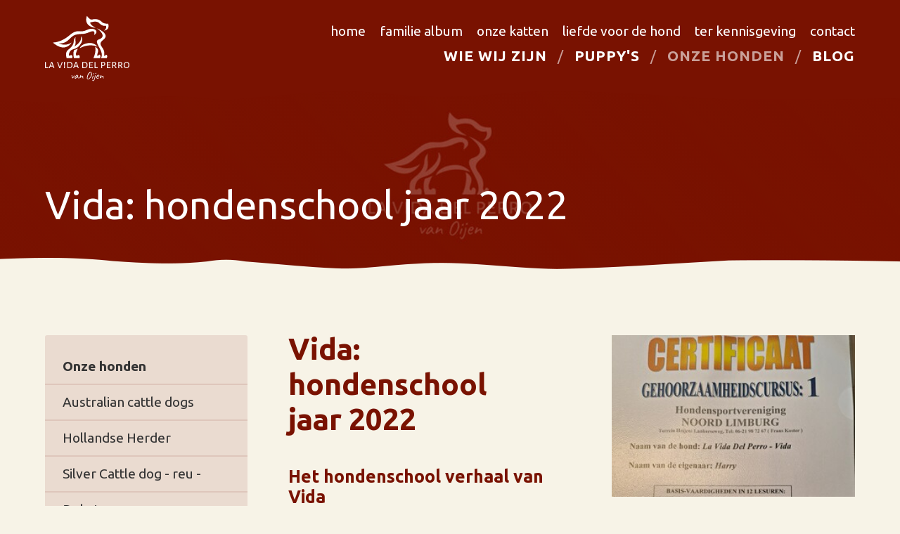

--- FILE ---
content_type: text/html; charset=UTF-8
request_url: https://lavidadelperro.nl/onze-honden/vida-hondenschool-jaar-2022/
body_size: 11202
content:

<!DOCTYPE html>
<html lang="nl">
<head>
    <title>Vida: hondenschool jaar 2022 - La Vida del Perro</title>
    <base href="https://lavidadelperro.nl/">
    <meta http-equiv="content-type" content="text/html; charset=UTF-8">
    <meta name="description" content="Het hondenschool verhaal van Vida

22 februari 2021 &ndash; 16 augustus 2022 &ndash; Vida dagopvang: genoeg socialisatie gehad, nu focus op trai ...">
    <meta name="author" content="La Vida del Perro">
    <!--
            webdesign & -development by
            Cybox internet & communicatie, Boxmeer
            www.cybox.nl
    -->
            <link rel="apple-touch-icon" href="images/apple_touch_icon.png?20201130162426"/>
    <link rel="shortcut icon" href="images/favicon.ico?20201130162426">
        <link rel="stylesheet" href="/css/default/cache/backstage.20201130162426.css" type="text/css">
        <script src="../node_modules/jquery/dist/jquery.min.js" ></script>
    <script src="/js/default/cache/backstage.20201130162426.js"></script>
            <!-- Global site tag (gtag.js) - Google Analytics -->
        <script src="https://www.googletagmanager.com/gtag/js?id=G-Q8VFSHDPGZ" async></script>
        <script>
            window.dataLayer = window.dataLayer || [];
            function gtag(){dataLayer.push(arguments);}
            gtag('js', new Date());
            gtag('config', 'G-Q8VFSHDPGZ',{ 'anonymize_ip': true });
        </script>
                
</head>
<body class="  menu-classic search-off">
<div id="menu-slideout">
    <div id="menu-close"><svg xmlns="http://www.w3.org/2000/svg" width="24" height="24" viewBox="0 0 24 24"><path d="M23 20.168l-8.185-8.187 8.185-8.174-2.832-2.807-8.182 8.179-8.176-8.179-2.81 2.81 8.186 8.196-8.186 8.184 2.81 2.81 8.203-8.192 8.18 8.192z"/></svg></div>
    <ul>
        <li class="">
                        <a href="/"  title="Welkom">Welkom</a></li><li class="">
                        <a href="/wie-zijn-wij/"  title="Wie wij zijn">Wie wij zijn</a></li><li class="">
                        <a href="/puppys/"  title="Puppy's">Puppy's</a></li><li class="active">
                        <a href="/onze-honden/"  title="Onze honden">Onze honden</a></li><li class="">
                        <a href="/blog/"  title="Blog">Blog</a></li><li class="">
                        <a href="/familie-album/"  title="Familie album">Familie album</a></li><li class="">
                        <a href="/onze-katten/"  title="Onze katten">Onze katten</a></li><li class="">
                        <a href="/structurele-leiderschap/"  title="Liefde voor de hond">Liefde voor de hond</a></li><li class="">
                        <a href="/adventure-box/"  title="Ter kennisgeving">Ter kennisgeving</a></li><li class="">
                        <a href="/neem-contact-met-ons-op/"  title="Contact">Contact</a></li>    </ul>
        <div class="social-buttons">
    <a href="https://www.facebook.com/lavidadelperro" target="_blank" title="Facebook" class="fb"><svg version="1.1" xmlns="http://www.w3.org/2000/svg" xmlns:xlink="http://www.w3.org/1999/xlink" x="0px" y="0px" viewBox="0 0 24 24" style="enable-background:new 0 0 24 24;" xml:space="preserve"> <path class="st0" d="M9,8H6v4h3v12h5V12h3.6L18,8h-4V6.3c0-1,0.2-1.3,1.1-1.3H18V0h-3.8C10.6,0,9,1.6,9,4.6V8z"/> </svg></a>
                </div>
</div>
<div id="menu-darken"></div>

<div id="wrapper">
    
<div id="header">
    <div id="header-container">
        <div id="menu">
            <ul class="main">
                                        
                        <li class="">
								<a href="/"  title="Welkom">Welkom</a></li>                        
                        <li class="">
								<a href="/wie-zijn-wij/"  title="Wie wij zijn">Wie wij zijn</a></li>                        
                        <li class="">
								<a href="/puppys/"  title="Puppy's">Puppy's</a></li>                        
                        <li class="active">
								<a href="/onze-honden/"  title="Onze honden">Onze honden</a></li>                        
                        <li class="">
								<a href="/blog/"  title="Blog">Blog</a></li></ul><ul class="sub"><li><a href="/" title="Home">Home</a></li>                        
                        <li class="">
								<a href="/familie-album/"  title="Familie album">Familie album</a></li>                        
                        <li class="">
								<a href="/onze-katten/"  title="Onze katten">Onze katten</a></li>                        
                        <li class="">
								<a href="/structurele-leiderschap/"  title="Liefde voor de hond">Liefde voor de hond</a></li>                        
                        <li class="">
								<a href="/adventure-box/"  title="Ter kennisgeving">Ter kennisgeving</a></li>                        
                        <li class="">
								<a href="/neem-contact-met-ons-op/"  title="Contact">Contact</a></li>            </ul>
        </div>
        <div id="menu-button"><svg xmlns="http://www.w3.org/2000/svg" width="24" height="24" viewBox="0 0 24 24">
    <path d="M24 6h-24v-4h24v4zm0 4h-24v4h24v-4zm0 8h-24v4h24v-4z"/>
</svg></div>
        <div id="logo">
            <a href="/" title="Home"><!-- Generator: Adobe Illustrator 24.1.1, SVG Export Plug-In . SVG Version: 6.00 Build 0)  -->
<svg version="1.1" class="Laag_1" xmlns="http://www.w3.org/2000/svg" xmlns:xlink="http://www.w3.org/1999/xlink" x="0px" y="0px"
	 viewBox="0 0 743.1 579.9" style="enable-background:new 0 0 743.1 579.9;" xml:space="preserve">
<g>
	<path d="M294.9,348.2c-9-0.2-7,5.4-13.2,6.3c-10,1.4-9-19.6-9-19.6c4.9-21.1,11.3-34.8,18.9-44.6c-12.6,7.2-24.9,10.3-35.1,13.7
		c-13.4,28.5-1.1,72.2-1.1,72.2h48.8C304.3,376.3,311.5,348.6,294.9,348.2z"/>
	<path d="M234.1,236.9c-54.6,38.6-111.7,7.9-111.7,7.9c85.5,4.3,93.8-63.9,149.2-77.2c55.9-13.4,62.2,2.6,122.1-23.6
		c59.9-26.3,37.8,27.3,37.8,27.3c53.7-33-0.8-75.3-60.6-46.7c-72.7,34.8-79-17.3-155.7,48.8s-147,63.5-147,63.5
		C182.6,336.1,234.1,236.9,234.1,236.9z"/>
	<path d="M230.4,348.2c-9-0.2-7,5.4-13.2,6.3c-10,1.4-5.8-16.4-5.8-16.4c14.6-62.6,63-20.9,105.9-93.7c16-27.2,11.2-57-1.1-60.1
		c14.5,46.3-59.7,89.3-59.7,89.3C280,251,261.9,213,270,190.2c-4.2,1.4-10.2,9.7-12.7,16.5c-2.4,6.7-3.6,13.7-4.1,20.8
		c-2.5,37.6-28.2,56.4-53,77.4c-26.4,22.4-9.5,71.3-9.5,71.3h48.8C239.7,376.3,246.9,348.6,230.4,348.2z"/>
	<path d="M441.5,274.4c9.4,36.5-5.8,85.3-16.4,101.8h58.3c0,0,10.7-19.6,0-29.2c-10.7-9.6-15.5,10.7-15.5,10.7s-9.6,0.5-7-16.1
		C463.1,327.9,484.3,296.9,441.5,274.4z"/>
	<path d="M543.3,347.6c-10.5-9.4-15.2,10.5-15.2,10.5s-9.2,0.6-6.8-15.8c10-68.3-71.8-80.6-8.4-129.2
		c69.8-53.6-56.7-102.4-56.7-102.4s102.9,70.9,17.3,99.2c-57.8,19.2,58.8,108.2,18.9,166.2h50.9
		C543.3,376.3,553.8,357.1,543.3,347.6z"/>
	<path d="M447.3,107.3c0,0-47.8-23.7-49.7-47.3c0,0,55.6-21.3,78.8,3.8c0,0,28.1,33.4,60.7,24.2c0,0,11,19.2-15.4,43
		c0,0,51.6-4.7,34.9-60.8c0,0-38.8,2.7-56.4-16.1c-6.6-7-34.9-35-85.9-21.2c-19.9,5.4-45-32.9-45-32.9S328.6,91.9,447.3,107.3z"/>
	<path d="M382.6,241.8c-66.7,7.5-76.7,46.9-76.7,46.9s70.9-48,156.8-15.3C462.7,273.4,436.5,235.7,382.6,241.8z"/>
	<path d="M736.8,416.4c-4.2-4.6-10.2-6.9-18.1-6.9c-8.3,0-14.7,2.4-19.2,7.3c-4.5,4.8-6.8,11.7-6.8,20.6c0,8.7,2.1,15.4,6.4,20.1
		c4.2,4.7,10.2,7.1,18,7.1c8.3,0,14.7-2.5,19.2-7.5c4.5-5,6.7-12.1,6.7-21.2C743.1,427.5,741,420.9,736.8,416.4z M730.6,452.8
		c-2.8,3.3-7.1,5-12.8,5c-5.6,0-9.8-1.7-12.5-5.1c-2.7-3.4-4.1-8.8-4.1-16.3c0-7,1.4-12.1,4.2-15.3c2.8-3.2,7-4.8,12.7-4.8
		s9.9,1.7,12.7,5.1c2.8,3.4,4.2,8.7,4.2,16C734.8,444.3,733.4,449.5,730.6,452.8z"/>
	<polygon points="8,457 7.8,447 8.1,410.1 0,410.1 0.3,447.6 0,463.8 28.6,463.8 29.1,457.8 28.7,457 	"/>
	<path d="M54.6,410.1l-20.7,53.7h8l1.5-6.3l2.9-7.5l11.4-0.1l12.8,0.1l2.8,8l1.3,5.8h8.1l-18.9-53.7H54.6z M58.3,443.5l-9.5-0.1
		l9.8-25.4h0.6l8.9,25.4L58.3,443.5z"/>
	<polygon points="167.8,410.1 168.1,447.6 167.8,463.8 175.7,463.8 175.5,447 175.9,410.1 	"/>
	<path d="M248.2,463.8h8l1.5-6.3l2.9-7.5l11.4-0.1l12.8,0.1l2.8,8l1.3,5.8h8.1l-18.9-53.7h-9.3L248.2,463.8z M273.7,418l8.9,25.4
		l-9.9,0.1l-9.5-0.1L273,418H273.7z"/>
	<polygon points="464.5,463.8 465,457.8 464.6,457 443.9,457 443.7,447 444,410.1 435.9,410.1 436.2,447.6 435.9,463.8 	"/>
	<polygon points="146.5,416.4 131.1,455.8 130.6,455.8 116.7,416 115.4,410.1 107.1,410.1 125.8,463.8 135.4,463.8 155.9,410.1 
		147.8,410.1 	"/>
	<polygon points="408.4,416.6 422,417 422.6,410.7 422.1,410.1 389.2,410.1 389.5,447.6 389.2,463.8 421.9,463.8 422.6,457.5 
		422,456.9 407.7,457.3 397.1,457.2 397,447 397.1,439.6 407.1,439.5 417.1,439.9 417.7,433.5 417.2,432.7 407.8,433.1 397.1,433 
		397.2,416.7 	"/>
	<path d="M678.2,435.3c2-2.9,3-6.1,3-9.8c0-5-1.5-8.9-4.6-11.5c-3.1-2.7-7.4-4-13.1-4l-18.3,0.1l0.3,37.5l-0.3,16.2h8l-0.2-16.8
		v-2.7l10.1-0.1c2.8,4.7,6.9,11.3,12.4,19.5l1.4,0.9c1.9-0.1,4.4-0.7,7.4-1.6l0.1-1.1c-5.3-6.5-10.2-13-14.6-19.7
		C673.5,440.5,676.3,438.2,678.2,435.3z M663.2,437.9l-10.1-0.3l0.1-21l8.3-0.1c3.8,0.1,6.6,1,8.5,2.6c1.9,1.6,2.8,3.9,2.8,7.1
		C672.8,432.2,669.6,436.1,663.2,437.9z"/>
	<path d="M242.1,435.1c0-8.2-2.2-14.5-6.5-18.9c-4.3-4.4-10.6-6.6-18.8-6.6l-21,0.4l0.3,37.5l-0.3,16.2c3.1,0.1,6.4,0.3,9.9,0.4
		c3.5,0.1,6.5,0.1,9,0.1c8.8,0,15.6-2.5,20.4-7.5C239.7,451.8,242.1,444.5,242.1,435.1z M229.2,452.5c-3.1,3.5-7.6,5.2-13.3,5.2
		c-1.5,0-3.4-0.1-5.7-0.2c-2.3-0.1-4.5-0.3-6.6-0.4l-0.1-10.1l0.2-30.1c4.7-0.3,8.9-0.4,12.4-0.4c6,0,10.4,1.7,13.4,5
		c2.9,3.3,4.4,8.4,4.4,15.3C233.9,443.8,232.3,449,229.2,452.5z"/>
	<path d="M368,416.2c-4.4-4.4-10.6-6.6-18.8-6.6l-21,0.4l0.3,37.5l-0.3,16.2c3.1,0.1,6.4,0.3,9.9,0.4c3.5,0.1,6.5,0.1,9,0.1
		c8.8,0,15.6-2.5,20.4-7.5c4.7-5,7.1-12.2,7.1-21.7C374.6,426.9,372.4,420.6,368,416.2z M361.7,452.5c-3.1,3.5-7.6,5.2-13.3,5.2
		c-1.5,0-3.4-0.1-5.7-0.2c-2.3-0.1-4.5-0.3-6.6-0.4L336,447l0.2-30.1c4.7-0.3,8.9-0.4,12.4-0.4c6,0,10.4,1.7,13.4,5
		c3,3.3,4.4,8.4,4.4,15.3C366.4,443.8,364.8,449,361.7,452.5z"/>
	<path d="M624.8,435.3c2-2.9,3-6.1,3-9.8c0-5-1.5-8.9-4.6-11.5c-3.1-2.7-7.4-4-13.1-4l-18.3,0.1l0.3,37.5l-0.3,16.2h8l-0.2-16.8
		v-2.7l10.1-0.1c2.8,4.7,6.9,11.3,12.4,19.5l1.4,0.9c1.9-0.1,4.4-0.7,7.4-1.6l0.1-1.1c-5.3-6.5-10.2-13-14.6-19.7
		C620,440.5,622.8,438.2,624.8,435.3z M609.7,437.9l-10.1-0.3l0.1-21l8.3-0.1c3.8,0.1,6.6,1,8.5,2.6c1.9,1.6,2.8,3.9,2.8,7.1
		C619.3,432.2,616.1,436.1,609.7,437.9z"/>
	<path d="M512.9,410l-18.3,0.1l0.3,37.5l-0.3,16.2h8l-0.2-16.8v-1.7h6.6c6.8,0,12.1-1.7,15.9-5.1c3.9-3.4,5.8-8.1,5.8-14.2
		c0-5.2-1.5-9.1-4.6-11.9C522.9,411.4,518.6,410,512.9,410z M511.5,439l-9.1-0.2l0.1-22.3l8.2-0.1c3.8,0.1,6.7,1,8.6,2.7
		c1.9,1.6,2.9,4.2,2.9,7.5C522.2,433.6,518.6,437.8,511.5,439z"/>
	<polygon points="564,416.6 577.6,417 578.2,410.7 577.7,410.1 544.8,410.1 545.1,447.6 544.8,463.8 577.5,463.8 578.2,457.5 
		577.6,456.9 563.3,457.3 552.7,457.2 552.6,447 552.7,439.6 562.7,439.5 572.6,439.9 573.3,433.5 572.7,432.7 563.4,433.1 
		552.7,433 552.8,416.7 	"/>
	<path d="M448.2,506c-1.1,0-2.1,0.5-3,1.6c-1.3,1.5-1.9,3.1-1.9,4.7c0,0.9,0.3,1.6,0.8,2.3c0.4,0.4,1,0.7,1.6,0.7
		c0.6,0,1.2-0.3,2-0.8c0.7-0.6,1.7-1.4,2.8-2.6c0.7-1.1,1-1.9,1-2.4c0-0.7-0.3-1.6-1-2.6C449.7,506.3,449,506,448.2,506z"/>
	<path d="M474.5,525c-0.7-0.3-1.7-0.6-3.1-0.8c-0.5-0.1-1-0.1-1.4-0.2c-0.4-0.1-0.9-0.1-1.3-0.1c-0.8,0-1.7,0.3-2.7,0.9
		c-1.9,0.7-3.9,2.1-5.9,4.1c-2,2-3.6,4.2-5,6.6c-1.3,2.5-2.1,4.9-2.3,7.2c-0.1,1.9-0.2,3.1-0.2,3.7c0,1.8,0.2,3.3,0.6,4.6
		c0.4,1.2,1,2.4,1.8,3.4c0.9,1.3,2.1,2.3,3.5,3.1c1.4,0.7,2.9,1.1,4.4,1.1c2.2,0,4-0.7,5.6-2c1.3-0.8,2.5-1.7,3.5-2.7
		c1-1,1.7-1.9,2-2.7c0.3-0.8,0.2-1.2-0.4-1.2c-0.2-0.1-0.4-0.3-0.7-0.6c-0.3-0.3-0.6-0.4-0.8-0.4c-0.2,0-0.4,0-0.6,0.1
		c-0.2,0.1-0.5,0.3-0.7,0.6c-0.2,0.3-0.4,0.5-0.6,0.6c-0.2,0.2-0.5,0.5-0.8,0.8c-0.3,0.3-0.7,0.6-1,0.7l-1.8,1
		c-0.9,0.5-1.8,0.7-2.5,0.7c-0.6,0-1.6-0.2-3.1-0.5c-2.1-0.3-3.2-2-3.2-5.2c0-0.8,0-1.4,0.1-1.9c0.2-2,0.5-3.4,0.8-4.1
		c0.3-0.7,0.7-1.1,1.3-1.1c0.3,0,0.8,0.1,1.3,0.3c1.2,0.8,2.7,1.2,4.7,1.2c1.4,0,2.7-0.2,3.8-0.6c2.4-1.2,4.4-2.7,6-4.7
		c1.7-1.9,2.6-3.6,2.9-5.1c0-2.1-0.8-3.8-2.3-5.4C475.8,525.9,475.2,525.4,474.5,525z M471.6,534.5c-1.1,1.1-2.2,1.9-3.2,2.3
		c-0.9,0.4-2.1,0.6-3.5,0.6c-2.1,0-3.3-0.3-3.6-0.8c-0.2-0.2,0.2-0.8,1-2c0.9-1.1,1.9-2.2,3.1-3.3c1.2-1.1,2.2-1.7,3.1-2
		c0.4-0.1,0.9-0.2,1.7-0.2c1,0,1.8,0.2,2.3,0.7c0.6,0.5,0.8,1.1,0.8,1.9C473.3,532.4,472.7,533.3,471.6,534.5z"/>
	<path d="M514.6,549.6c-0.4-1.1-0.3-1.6,0.2-1.6v-0.5c-0.2,0-0.3-0.1-0.4-0.2c-0.1-0.1-0.1-0.2-0.1-0.3c0.2-0.1,0.4-0.6,0.6-1.5
		c0.2-0.9,0.2-1.9,0.2-3c0-1.7-0.2-3.1-0.5-4.4c-0.1-0.3-0.2-0.8-0.2-1.5c-0.2-0.7-1-1.7-2.3-2.8c-1.3-1.1-2.3-1.7-3-1.7
		c-0.4,0-1.3,0.3-2.8,1c-0.9,0.2-2.4,1-4.6,2.4c-2.2,1.4-3.5,2.4-4,3l-5.2,3.5c0-0.3,0.2-0.9,0.5-1.7c0.3-0.8,0.6-1.4,0.8-1.9
		c2.1-3.5,3.1-6,3.1-7.6c0-1.3-0.5-2.5-1.4-3.7c-0.8-1-1.6-1.5-2.4-1.5c-0.4,0-0.8,0.2-1.2,0.5c-0.2,0-0.4,0.1-0.5,0.2
		c-0.2,0.2-0.3,0.4-0.3,0.6v0.2c-0.1,1.5-0.4,2.7-0.7,3.7c-0.3,1-0.9,2.2-1.8,3.7c-1.4,3.4-2.2,5.5-2.4,6.4c-0.3,0.4-0.7,1-1,1.8
		c-0.4,0.8-0.7,1.2-0.8,1.2c-0.2,0.5-0.6,1.6-1,3.4c-0.4,1.8-0.6,2.9-0.6,3.4c0.1,0.2,0.4,0.7,0.9,1.3c0.6,0.6,1,1,1.2,1.3
		c0.1,0.1,0.4,0.4,0.8,0.7c0.4,0.3,0.8,0.5,1.1,0.5c0.1,0,0.4-0.1,0.7-0.2c0.3,0,0.6-0.1,0.8-0.4c0.2-0.3,0.5-0.8,0.9-1.5
		c0.4-0.7,1.1-1.6,1.9-2.6c2.2-1.9,4.4-3.7,6.8-5.2c2.4-1.6,5.3-3.4,8.7-5.6c0.7-0.4,1.3-0.6,1.9-0.6c0.8,0,1.2,0.7,1.3,2.1
		c0,0.4,0,1,0.1,1.8c0,0.8-0.1,1.4-0.3,1.6c-0.2,0.4-0.3,1-0.3,2c0,2,0.3,4,0.8,6c0.6,1.2,1.2,2.1,2.1,2.7c0.8,0.5,1.8,0.8,3.1,0.8
		c1.1-0.3,1.7-0.8,1.7-1.6c0-0.6-0.3-1.2-0.9-1.9C515.4,551.5,514.9,550.7,514.6,549.6z"/>
	<path d="M443.5,527.9c-0.3-0.3-0.7-0.6-1.2-0.8c-0.5-0.2-0.9-0.3-1.3-0.3c-0.2,0-0.4,0.1-0.5,0.2c0,0.2-0.1,0.7-0.2,1.5
		c-0.2,0.8-0.2,1.6-0.2,2.4c-0.4,0.9-0.6,2.1-0.6,3.6c-0.1,0.3-0.3,1.1-0.6,2.4c-0.3,1.3-0.6,2.7-0.8,4.1l-0.5,2.1
		c-1.5,6.9-2.6,11.6-3.4,14.2c-0.7,2-1.9,4.5-3.4,7.6c-1.5,3.1-2.7,5.2-3.5,6.3c-0.7,1.1-1.6,1.9-2.8,2.6c-1.2,0.7-2.1,0.9-2.7,0.6
		c-0.8,0-1.4-0.4-1.8-1.1c-0.5-0.7-0.7-1.6-0.7-2.6c0-0.7-0.2-1.3-0.6-1.7c-0.4-0.4-0.8-0.6-1.2-0.6c-0.7,0-1,0.6-1,1.9
		c0,1,0.2,2.2,0.6,3.5c0.4,1.3,1,2.5,1.7,3.6c1.6,1.6,3.5,2.4,5.7,2.4c2,0,3.7-0.7,5-2.1c0.8-0.6,1.8-1.9,3.1-3.8
		c1.2-1.9,2.1-3.4,2.6-4.6c1.3-2.7,2.1-4.7,2.2-6c0.1-0.7,0.6-2,1.3-3.8c0.7-2,1.1-3.3,1.2-3.8c0.1-0.7,0.4-1.8,0.7-3.1
		c0.1-0.4,0.3-1.1,0.6-2.3c0.6-2.2,1.2-4.9,1.8-7.9c0.6-3,0.9-4.9,0.9-5.7l0.3-2.9c0.2-1.5,0.4-2.7,0.4-3.5c0-0.6-0.1-1-0.2-1.3
		C444.3,528.8,444,528.4,443.5,527.9z"/>
	<path d="M335.5,549.6c-0.4-1.1-0.3-1.6,0.2-1.6v-0.5c-0.2,0-0.3-0.1-0.4-0.2c-0.1-0.1-0.1-0.2-0.1-0.3c0.3-0.1,0.5-0.6,0.6-1.5
		c0.2-0.9,0.2-1.9,0.2-3c0-1.7-0.2-3.1-0.5-4.4c-0.1-0.3-0.2-0.8-0.2-1.5c-0.2-0.7-1-1.7-2.3-2.8c-1.3-1.1-2.3-1.7-3-1.7
		c-0.4,0-1.3,0.3-2.8,1c-0.9,0.2-2.4,1-4.6,2.4c-2.2,1.4-3.5,2.4-4,3l-5.2,3.5c0-0.3,0.2-0.9,0.5-1.7c0.3-0.8,0.6-1.4,0.8-1.9
		c2-3.5,3.1-6,3.1-7.6c0-1.3-0.5-2.5-1.4-3.7c-0.8-1-1.6-1.5-2.4-1.5c-0.4,0-0.8,0.2-1.2,0.5c-0.2,0-0.4,0.1-0.5,0.2
		c-0.2,0.2-0.3,0.4-0.3,0.6v0.2c-0.1,1.5-0.4,2.7-0.7,3.7c-0.3,1-0.9,2.2-1.8,3.7c-1.4,3.4-2.2,5.5-2.4,6.4c-0.3,0.4-0.7,1-1,1.8
		c-0.4,0.8-0.6,1.2-0.8,1.2c-0.2,0.5-0.6,1.6-1,3.4c-0.4,1.8-0.6,2.9-0.6,3.4c0.1,0.2,0.4,0.7,0.9,1.3c0.6,0.6,1,1,1.2,1.3
		c0.1,0.1,0.4,0.4,0.8,0.7c0.4,0.3,0.8,0.5,1.1,0.5c0.1,0,0.4-0.1,0.7-0.2c0.3,0,0.6-0.1,0.8-0.4c0.2-0.3,0.5-0.8,0.9-1.5
		c0.4-0.7,1.1-1.6,1.9-2.6c2.2-1.9,4.4-3.7,6.8-5.2c2.4-1.6,5.3-3.4,8.7-5.6c0.7-0.4,1.3-0.6,1.9-0.6c0.8,0,1.2,0.7,1.3,2.1
		c0,0.4,0,1,0,1.8c0,0.8-0.1,1.4-0.3,1.6c-0.2,0.4-0.3,1-0.3,2c0,2,0.3,4,0.8,6c0.6,1.2,1.2,2.1,2.1,2.7c0.8,0.5,1.8,0.8,3.1,0.8
		c1.1-0.3,1.7-0.8,1.7-1.6c0-0.6-0.3-1.2-0.9-1.9C336.4,551.5,335.9,550.7,335.5,549.6z"/>
	<path d="M260,529.3c-0.4,0-0.7,0-0.8,0.1c-0.4,0.1-1,0.5-1.6,1.2c-0.6,0.6-1.3,1.4-2,2.4c-0.7,0.9-1.1,1.5-1.3,1.8
		c-1.1,1.4-2,2.7-2.7,3.7c-0.6,0.7-1.6,2.1-3.1,4.1c-1.4,1.8-2.6,3.3-3.8,4.5c-0.2,0.2-0.5,0.4-0.6,0.4c-0.3,0-0.6-0.2-0.8-0.6
		c-0.3-0.4-0.5-0.8-0.6-1.2c-0.1-0.2-0.3-1.1-0.7-2.5c-0.4-1.4-0.6-3-0.8-4.8c-1.1-7.1-2.4-10.9-3.7-11.4c-0.3-0.1-0.7,0-1.2,0
		c-0.5,0.1-0.8,0.2-1.1,0.4c-0.9,0.6-1.4,1.4-1.4,2.5c0,0.4,0.1,1.1,0.4,2c0.8,2.2,1.2,4,1.5,5.3c0.6,3.4,1.4,7,2.4,10.6
		c1,3.7,1.9,5.7,2.6,6.2c0.6,0.5,1.1,0.8,1.7,0.8c0.9,0,2.3-0.9,4.3-2.8c0.7-1.1,1.6-1.9,2.5-2.7c0.9-0.7,1.4-1.2,1.5-1.3
		c0.6-0.6,1.8-2.2,3.7-4.7c1.8-2.5,3.1-4.4,3.8-5.8c0.1-0.1,0.4-0.6,0.8-1.4c0.4-0.8,0.8-1.5,1.2-2c1.1-1.6,1.7-2.8,1.7-3.6
		C261.6,529.8,261,529.3,260,529.3z"/>
	<path d="M297.6,551.1c-0.9-0.1-1.9-0.5-2.8-1.1c-0.9-0.6-1.6-1.3-1.9-1.9c-1.4-2.2-2.1-4.4-2.1-6.8c0-1.4,0.3-2.9,0.8-4.6l1.7-4.7
		l-3.4-3.1c-2.5-2.3-4-3.6-4.3-4c-0.8-0.6-1.8-0.9-2.9-0.9c-1.6,0-3.2,0.5-4.7,1.6c-1.3,0.8-3,2.3-5,4.4c-2.1,2.1-3.1,3.5-3.1,4v0.6
		c-0.2,0-0.5,0.1-0.6,0.3c-0.2,0.2-0.3,0.4-0.3,0.7c-0.2,0.1-0.6,0.7-1.2,1.6c-0.6,0.9-1.1,1.6-1.4,2c-1.5,2.8-2.8,5.4-3.8,7.8
		c-1,2.4-1.4,4.1-1.4,5.1c0,0.4,0.1,0.7,0.2,0.8c0.3,0.4,0.5,0.9,0.5,1.6c0,0.1,0.2,0.4,0.6,0.8c0.4,0.4,0.7,0.8,0.9,1.2
		c1,0.6,2.1,0.9,3.4,0.9c3.9,0,9.2-3.4,16-10.1c0.5-0.5,1-1.1,1.6-1.8c0.6-0.7,1-1.3,1.4-1.8c0.1,0.4,0.3,1.1,0.7,2.1
		c0.4,1,0.7,1.7,1,2c2.7,5.2,5.8,7.7,9.5,7.7c0.5,0,0.9,0,1.1-0.1c1.1-0.2,1.7-1,1.7-2.2C299.6,552.1,298.9,551.4,297.6,551.1z
		 M284.6,536.6c-2.4,3.4-6.2,7.4-11.5,12c-1,0.8-2,1.5-2.9,2c-1,0.5-1.8,0.8-2.4,0.9c-0.6,0.1-1,0-1-0.3c0.1-0.3,0.4-1,0.8-2.1
		c0.4-1.1,0.9-2.2,1.5-3.2c2.3-4.4,4.8-8.2,7.6-11.5c2.8-3.3,4.8-4.9,6.1-4.9c0.6,0,1.2,0.3,1.9,0.9c0.7,0.6,1.3,1.5,1.9,2.8
		L284.6,536.6z"/>
	<path d="M418.5,558.1c0.4,0,0.7-0.3,1-1c0.3-0.7,0.7-1.9,1-3.6c0.4-0.7,0.8-1.6,1-2.7c0.2-1.1,0.4-1.9,0.6-2.2c0.4-1.4,1-3,1.8-4.7
		c0.2-1.3,0.8-2.9,1.6-4.7c0.8-1.7,1.2-3.1,1.2-4.3c0-0.8-0.2-1.3-0.6-1.7c-0.5-0.7-0.9-1.2-1.2-1.5c-0.3-0.3-0.6-0.4-1-0.4
		c-0.2,0-0.5,0.1-1,0.2c-0.5,0.1-0.9,0.2-1.1,0.4c-0.3,0.2-0.4,0.5-0.4,0.8c-1.9,6.3-3.3,10.6-4.5,13.1c-0.6,1.7-0.8,2.7-0.7,3.1
		c0,0.1-0.1,0.4-0.2,0.8c-0.1,0.4-0.2,0.8-0.2,1.1c-0.3,0.6-0.5,1.4-0.5,2.2c0,1.6,0.4,2.9,1.3,3.7
		C417.5,557.7,418.1,558.1,418.5,558.1z"/>
	<path d="M429.5,509.4c-0.4,0-0.8,0.2-1.3,0.5c-0.2,0.1-0.5,0.2-0.6,0.4c-0.2,0.2-0.3,0.4-0.3,0.7c0.1,0.7-0.2,1.5-0.9,2.6
		c-0.6,1-1.2,1.6-1.7,1.6c-0.3,0-0.3,0.5,0,1.6c0.3,1.1,0.7,1.8,1.1,2.2c0.8,0.6,1.4,0.9,2.1,0.9c0.9,0,1.9-0.7,3-2.1
		c0.8-0.9,1.4-1.7,1.7-2.3c0.3-0.6,0.5-1.2,0.5-1.7c0-0.6-0.2-1.3-0.5-2.1C431.5,510.2,430.6,509.4,429.5,509.4z"/>
	<path d="M408.5,502.3c-1.7-2.1-4.3-3.5-7.8-4.2c-0.4-0.1-0.6-0.2-0.8-0.2c-1.1,0-2.8,0.7-5.2,2.1c-1.9,0.9-3.6,1.9-5.1,3.2
		c-1.5,1.3-3.6,3.3-6.3,6c-2,2.7-3.8,5.5-5.4,8.6c-1.6,3-3.3,7.1-4.9,12.2c-0.3,1.5-0.8,3.5-1.6,5.8c-0.3,1.1-0.5,1.7-0.5,1.9
		c0.1,0.1,0.1,0.4,0,0.9c0,0.5-0.2,0.9-0.4,1.1c-0.3,1.6-0.6,3.6-0.9,6.2c-0.3,2.6-0.5,4.8-0.5,6.5c0,0.8,0,1.4,0.1,1.7
		c0.1,1.4,0.5,2.6,1.2,3.6c0.7,1,2.1,2.3,4.3,4c1.8,1.3,3.8,1.9,5.9,1.9c4,0,8.3-2,12.9-6c4.6-4,8.5-9.2,11.9-15.8
		c2.9-4.8,4.9-8.7,6-11.9c1.1-3.2,1.7-6.3,1.7-9.4c0-1.9-0.3-4.8-0.8-8.6C411.5,507.6,410.2,504.4,408.5,502.3z M405.9,522.9
		c-0.2,1.5-0.7,3.5-1.3,6.1c-1.2,4.1-2.2,7.1-3,9.1c-0.8,2-1.7,3.7-2.7,5.1c-1,1.4-2.7,3.5-5.2,6.3c-2.8,3.2-5.1,5.5-7,6.9
		c-1.9,1.4-3.9,2.2-6,2.5c-0.2,0.1-0.6,0.1-1,0.1c-0.7,0-1.4-0.2-2.1-0.5c-0.7-0.3-1.2-0.7-1.5-1.2c-0.2-0.4-0.5-0.9-0.8-1.3
		c-0.3-0.4-0.5-0.8-0.6-1.1c-0.1-0.3-0.1-0.7-0.1-1.3l0.2-3.2c0.1-2.7,0.7-6,1.7-10c1-4,2.1-7.7,3.4-11.1c1.3-3.4,2.5-5.7,3.5-6.8
		c0.2-0.3,0.3-0.5,0.4-0.8c0.1-0.3,0.1-0.5,0.1-0.6c0-0.7,0.9-2.4,2.7-4.9c1.8-2.5,3.9-5,6.2-7.3c2.3-2.4,4-3.8,5.2-4.3
		c0.9-0.4,1.8-0.6,2.7-0.6c1.5,0,2.7,0.5,3.6,1.6c0.5,0.6,0.9,1.4,1.3,2.6c0.4,1.2,0.6,2.3,0.6,3.3l0.1,6
		C406.3,519.7,406.1,521.4,405.9,522.9z"/>
</g>
</svg>
</a>
        </div>
    </div>
        <div id="search-button"><svg xmlns="http://www.w3.org/2000/svg" width="24" height="24" viewBox="0 0 24 24"><path d="M24 10h-10v-10h-4v10h-10v4h10v10h4v-10h10z"/></svg></div>
</div>


<div id="image-header">
            <img src="/images/1920x400/header-privacy-v1_251.jpg" alt="Vida: hondenschool jaar 2022" />
        <div class="image-header-content">
        Vida: hondenschool jaar 2022    </div>
    
    </div>


    
<div class="row first">
    <div class="content">

                    <div id="submenu">
                <div id="submenu-trigger"><svg version="1.1" xmlns="http://www.w3.org/2000/svg" xmlns:xlink="http://www.w3.org/1999/xlink" x="0px" y="0px"
	 viewBox="0 0 24 24" style="enable-background:new 0 0 24 24;" xml:space="preserve">
<path d="M23,13l-2.8-2.8L14,16.4V0h-4v16.4l-6.2-6.2L1,13l11,11L23,13z"/>
</svg>
Onze honden</div>
                <ul class="master">
                    <li class="parent "><a title="Onze honden" href="onze-honden/">Onze honden</a></li>
                                            <li class=""><a href="onze-honden/australian-cattle-dogs-/"
                                                            title="Australian cattle dogs ">Australian cattle dogs </a>
                                                            <ul class="subsub">
                                                                            <li class=""><a
                                                    href="onze-honden/australian-cattle-dogs-/bad-tijd/"
                                                    title="Bad tijd">Bad tijd</a>
                                        </li>
                                                                                <li class=""><a
                                                    href="onze-honden/australian-cattle-dogs-/met-zn-allen-touw-spelen/"
                                                    title="Spelen in de tuin">Spelen in de tuin</a>
                                        </li>
                                                                        </ul>
                                                        </li>
                                                <li class=""><a href="onze-honden/hollandse-herder/"
                                                            title="Hollandse Herder">Hollandse Herder</a>
                                                            <ul class="subsub">
                                                                            <li class=""><a
                                                    href="onze-honden/hollandse-herder/onze-bucky/"
                                                    title="Onze Bucky">Onze Bucky</a>
                                        </li>
                                                                        </ul>
                                                        </li>
                                                <li class=""><a href="onze-honden/silver-cattle-dog--reu-/"
                                                            title="Silver Cattle dog - reu - ">Silver Cattle dog - reu - </a>
                                                            <ul class="subsub">
                                                                            <li class=""><a
                                                    href="onze-honden/silver-cattle-dog--reu-/silver-baer-test-/"
                                                    title="Silver: BAER-test ">Silver: BAER-test </a>
                                        </li>
                                                                                <li class=""><a
                                                    href="onze-honden/silver-cattle-dog--reu-/onze-silver/"
                                                    title="Onze Silver">Onze Silver</a>
                                        </li>
                                                                        </ul>
                                                        </li>
                                                <li class=""><a href="onze-honden/dakota/"
                                                            title="Dakota">Dakota</a>
                                                            <ul class="subsub">
                                                                            <li class=""><a
                                                    href="onze-honden/dakota/middag-fietsen/"
                                                    title="Middag fietsen">Middag fietsen</a>
                                        </li>
                                                                                <li class=""><a
                                                    href="onze-honden/dakota/dakota-ik-speel-met-touw/"
                                                    title="Dakota: ik speel met touw">Dakota: ik speel met touw</a>
                                        </li>
                                                                        </ul>
                                                        </li>
                                                <li class=""><a href="onze-honden/yada/"
                                                            title="Yada">Yada</a>
                                                            <ul class="subsub">
                                                                            <li class=""><a
                                                    href="onze-honden/yada/optixcare-eye-lube/"
                                                    title="Optixcare Eye Lube">Optixcare Eye Lube</a>
                                        </li>
                                                                        </ul>
                                                        </li>
                                                <li class=""><a href="onze-honden/vida/"
                                                            title="Vida">Vida</a>
                                                    </li>
                                                <li class=""><a href="onze-honden/hondenschool-het-begin/"
                                                            title="Hondenschool: het begin">Hondenschool: het begin</a>
                                                    </li>
                                                <li class=""><a href="onze-honden/vida-en-bucky-hondenschool/"
                                                            title="Vida en Bucky: hondenschool">Vida en Bucky: hondenschool</a>
                                                    </li>
                                                <li class=""><a href="onze-honden/izzy-en-vida-hondenschool/"
                                                            title="Izzy en Vida: hondenschool">Izzy en Vida: hondenschool</a>
                                                    </li>
                                                <li class=""><a href="onze-honden/vida-gevorderdencursus/"
                                                            title="Vida: Gevorderdencursus">Vida: Gevorderdencursus</a>
                                                    </li>
                                                <li class=""><a href="onze-honden/izzy-beginners-curcus-geslaagd/"
                                                            title="Izzy: Beginners curcus geslaagd">Izzy: Beginners curcus geslaagd</a>
                                                    </li>
                                                <li class=""><a href="onze-honden/izzy-gevorderde-curcus-/"
                                                            title="Izzy: Gevorderde curcus ">Izzy: Gevorderde curcus </a>
                                                    </li>
                                                <li class=""><a href="onze-honden/bucky-hondenschool/"
                                                            title="Bucky Hondenschool">Bucky Hondenschool</a>
                                                    </li>
                                                <li class=""><a href="onze-honden/positief-trainen-met-je-hond/"
                                                            title="Positief trainen met je hond">Positief trainen met je hond</a>
                                                    </li>
                                                <li class=""><a href="onze-honden/yada-hondenschool-jaar-2022/"
                                                            title="Yada: hondenschool jaar 2022">Yada: hondenschool jaar 2022</a>
                                                    </li>
                                                <li class=""><a href="onze-honden/bucky-hondenschool-jaar-2022/"
                                                            title="Bucky: hondenschool jaar 2022">Bucky: hondenschool jaar 2022</a>
                                                    </li>
                                                <li class=""><a href="onze-honden/izzy-hondenschool-jaar-2022/"
                                                            title="Izzy: hondenschool jaar 2022">Izzy: hondenschool jaar 2022</a>
                                                    </li>
                                                <li class="active"><a href="onze-honden/vida-hondenschool-jaar-2022/"
                                                            title="Vida: hondenschool jaar 2022">Vida: hondenschool jaar 2022</a>
                                                    </li>
                                                <li class=""><a href="onze-honden/silver-hondenschool-jaar-2022/"
                                                            title="Silver: hondenschool jaar 2022">Silver: hondenschool jaar 2022</a>
                                                    </li>
                                                <li class=""><a href="onze-honden/begin-met-detectie-2022--eind-resultaat/"
                                                            title="Begin met Detectie 2022 - Eind resultaat">Begin met Detectie 2022 - Eind resultaat</a>
                                                    </li>
                                                <li class=""><a href="onze-honden/bucky-hondenschool-deel-2/"
                                                            title="Bucky Hondenschool (deel 2)">Bucky Hondenschool (deel 2)</a>
                                                    </li>
                                                <li class=""><a href="onze-honden/denkspellen-hondenschool/"
                                                            title="Denkspellen hondenschool">Denkspellen hondenschool</a>
                                                    </li>
                                                <li class=""><a href="onze-honden/silver-puppy-curcus/"
                                                            title="Silver: puppy curcus">Silver: puppy curcus</a>
                                                    </li>
                                                <li class=""><a href="onze-honden/detectie-met-onze-honden/"
                                                            title="Detectie: met onze honden">Detectie: met onze honden</a>
                                                            <ul class="subsub">
                                                                            <li class=""><a
                                                    href="onze-honden/detectie-met-onze-honden/bucky-en-yada-detectie-en-gehoorzaamheid/"
                                                    title="Bucky en Yada: detectie en gehoorzaamheid">Bucky en Yada: detectie en gehoorzaamheid</a>
                                        </li>
                                                                                <li class=""><a
                                                    href="onze-honden/detectie-met-onze-honden/izzy-en-vida-silver-detectie-en-gehoorzaamheid/"
                                                    title="Izzy en Vida, Silver:  detectie en gehoorzaamheid">Izzy en Vida, Silver:  detectie en gehoorzaamheid</a>
                                        </li>
                                                                        </ul>
                                                        </li>
                                                <li class=""><a href="onze-honden/bucky-agility-les/"
                                                            title="Bucky: agility les">Bucky: agility les</a>
                                                            <ul class="subsub">
                                                                            <li class=""><a
                                                    href="onze-honden/bucky-agility-les/bucky-agility-jonge-honden/"
                                                    title="Bucky: agility  jonge honden">Bucky: agility  jonge honden</a>
                                        </li>
                                                                                <li class=""><a
                                                    href="onze-honden/bucky-agility-les/bucky-agility-puber-klas/"
                                                    title="Bucky: agility puber klas">Bucky: agility puber klas</a>
                                        </li>
                                                                        </ul>
                                                        </li>
                                                <li class=""><a href="onze-honden/yada-voor-in-de-auto/"
                                                            title="Yada, voor in de auto">Yada, voor in de auto</a>
                                                    </li>
                                                <li class=""><a href="onze-honden/izzy/"
                                                            title="Izzy">Izzy</a>
                                                    </li>
                                                <li class=""><a href="onze-honden/onze-honden--per-25-juni-2021/"
                                                            title="Onze honden - per 25 juni 2021">Onze honden - per 25 juni 2021</a>
                                                            <ul class="subsub">
                                                                            <li class=""><a
                                                    href="onze-honden/onze-honden--per-25-juni-2021/dakota/"
                                                    title="Dakota">Dakota</a>
                                        </li>
                                                                                <li class=""><a
                                                    href="onze-honden/onze-honden--per-25-juni-2021/yada/"
                                                    title="Yada">Yada</a>
                                        </li>
                                                                                <li class=""><a
                                                    href="onze-honden/onze-honden--per-25-juni-2021/vida/"
                                                    title="Vida">Vida</a>
                                        </li>
                                                                                <li class=""><a
                                                    href="onze-honden/onze-honden--per-25-juni-2021/izzy/"
                                                    title="Izzy">Izzy</a>
                                        </li>
                                                                        </ul>
                                                        </li>
                                                <li class=""><a href="onze-honden/speelveldje--1-juli/"
                                                            title=""Speelveldje" - 1 juli">"Speelveldje" - 1 juli</a>
                                                            <ul class="subsub">
                                                                            <li class=""><a
                                                    href="onze-honden/speelveldje--1-juli/vida--snuffelbos--1-juli/"
                                                    title="vida - "Snuffelbos" - 1 juli">vida - "Snuffelbos" - 1 juli</a>
                                        </li>
                                                                                <li class=""><a
                                                    href="onze-honden/speelveldje--1-juli/izzy--snuffelbos--16-juli/"
                                                    title="Izzy - "Snuffelbos" - 16 juli">Izzy - "Snuffelbos" - 16 juli</a>
                                        </li>
                                                                                <li class=""><a
                                                    href="onze-honden/speelveldje--1-juli/yada--snuffelbos--17-september-2021/"
                                                    title="Yada - "snuffelbos" - 17 september 2021">Yada - "snuffelbos" - 17 september 2021</a>
                                        </li>
                                                                                <li class=""><a
                                                    href="onze-honden/speelveldje--1-juli/bucky-snuffelbos-20-oktober/"
                                                    title="Bucky "snuffelbos" 20 oktober">Bucky "snuffelbos" 20 oktober</a>
                                        </li>
                                                                                <li class=""><a
                                                    href="onze-honden/speelveldje--1-juli/silver--snuffelbos-11-mei-2022/"
                                                    title="Silver - "Snuffelbos" 11 mei 2022">Silver - "Snuffelbos" 11 mei 2022</a>
                                        </li>
                                                                        </ul>
                                                        </li>
                                                <li class=""><a href="onze-honden/onze-bucky--23-augustus-2021/"
                                                            title="Onze Bucky - 23 augustus 2021">Onze Bucky - 23 augustus 2021</a>
                                                            <ul class="subsub">
                                                                            <li class=""><a
                                                    href="onze-honden/onze-bucky--23-augustus-2021/bucky/"
                                                    title="Bucky">Bucky</a>
                                        </li>
                                                                        </ul>
                                                        </li>
                                                <li class=""><a href="onze-honden/onze-woonkamer-/"
                                                            title="Onze woonkamer ">Onze woonkamer </a>
                                                    </li>
                                                <li class=""><a href="onze-honden/het-tweede-jaar--nest-21-11-20/"
                                                            title="Het tweede jaar - Nest 21-11-20">Het tweede jaar - Nest 21-11-20</a>
                                                            <ul class="subsub">
                                                                            <li class=""><a
                                                    href="onze-honden/het-tweede-jaar--nest-21-11-20/vanaf-24-november-2021/"
                                                    title="vanaf 24 november 2021">vanaf 24 november 2021</a>
                                        </li>
                                                                                <li class=""><a
                                                    href="onze-honden/het-tweede-jaar--nest-21-11-20/dakota/"
                                                    title="Dakota">Dakota</a>
                                        </li>
                                                                                <li class=""><a
                                                    href="onze-honden/het-tweede-jaar--nest-21-11-20/yada/"
                                                    title="Yada">Yada</a>
                                        </li>
                                                                                <li class=""><a
                                                    href="onze-honden/het-tweede-jaar--nest-21-11-20/vida/"
                                                    title="Vida">Vida</a>
                                        </li>
                                                                                <li class=""><a
                                                    href="onze-honden/het-tweede-jaar--nest-21-11-20/izzy/"
                                                    title="Izzy">Izzy</a>
                                        </li>
                                                                                <li class=""><a
                                                    href="onze-honden/het-tweede-jaar--nest-21-11-20/silver--8-mei-2022/"
                                                    title="Silver - 8 mei 2022">Silver - 8 mei 2022</a>
                                        </li>
                                                                                <li class=""><a
                                                    href="onze-honden/het-tweede-jaar--nest-21-11-20/silver-vanaf-8-mei/"
                                                    title="Silver vanaf 8 mei">Silver vanaf 8 mei</a>
                                        </li>
                                                                        </ul>
                                                        </li>
                                                <li class=""><a href="onze-honden/onze-honden--1-januari-2024/"
                                                            title="Onze honden - 1 januari 2024">Onze honden - 1 januari 2024</a>
                                                            <ul class="subsub">
                                                                            <li class=""><a
                                                    href="onze-honden/onze-honden--1-januari-2024/dakota-hondenschool-jaar-2024/"
                                                    title="Dakota hondenschool jaar 2024">Dakota hondenschool jaar 2024</a>
                                        </li>
                                                                                <li class=""><a
                                                    href="onze-honden/onze-honden--1-januari-2024/yada/"
                                                    title="Yada">Yada</a>
                                        </li>
                                                                                <li class=""><a
                                                    href="onze-honden/onze-honden--1-januari-2024/vida/"
                                                    title="Vida">Vida</a>
                                        </li>
                                                                                <li class=""><a
                                                    href="onze-honden/onze-honden--1-januari-2024/izzy/"
                                                    title="Izzy">Izzy</a>
                                        </li>
                                                                                <li class=""><a
                                                    href="onze-honden/onze-honden--1-januari-2024/bucky/"
                                                    title="Bucky">Bucky</a>
                                        </li>
                                                                                <li class=""><a
                                                    href="onze-honden/onze-honden--1-januari-2024/silver/"
                                                    title="Silver">Silver</a>
                                        </li>
                                                                                <li class=""><a
                                                    href="onze-honden/onze-honden--1-januari-2024/cursus-detectie--2023/"
                                                    title="cursus detectie - 2023">cursus detectie - 2023</a>
                                        </li>
                                                                        </ul>
                                                        </li>
                                        </ul>
            </div>
            
    <div class="page_content hassubmenu  hasmedia"><h1>Vida: hondenschool jaar 2022</h1><h2>Het hondenschool verhaal van Vida</h2>

<p>22 februari 2021 &ndash; 16 augustus 2022 &ndash; Vida dagopvang: genoeg socialisatie gehad, nu focus op training gehoorzaamheid</p>

<p>22 mei 2021 &ndash;eerste les gehad &ndash; 16 oktober 2021 gehoorzaamheidscurcus 1 gehaald</p>

<p>30 oktober 2021: Vida gaat naar gevorderden curcus - 26 februari 2022: we stoppen met Vida bij deze hondenschool</p>

<p>Vida heeft geen examen gedaan bij de gevorderde curcus bij de hondenschool.</p>

<p>&nbsp;</p>

<p>Vida gaat gehoorzaamheidslessen volgen bij een andere hondenschool: het is een nieuwe hondenschool en ze zoeken cursisten, aangezien we meerdere honden hebben, hebben we ons aangemeld zodat we met de honden kunnen trainen: dit is een binnen locatie, waar ze ook naar buiten gaan.</p>

<p>Vida krijgt hier gehoorzaamheidslessen en detectie lessen: ene week gehoorzaamheid en de andere week detectie.</p>

<p>24 jul 2022: Vida krijgt gehoorzaamheid les</p>

<p>30 juli 2022: Vida krijgt detectie les en daarna blijft het afwisselen tussen gehoorzaamheid en detectie</p>

<p>Vida krijgt hondensportoefeningen als training</p>

<p>Volgen (focused heel)</p>

<p>Zit / af / sta vanuit beweging</p>

<p>Zit / af / sta van afstand</p>

<p>Afliggen met afleiding</p>

<p>Hierkomen met afleiding</p>

<p>Rond pion sturen</p>

<p>9 oktober 2022: Detectie A afgerond, vervolg naar Detectie B</p>

<p>8 november: we merken toch wel aan Vida dat ze op honden goed gesocialiseerd is, maar met mensen kan dit beter, we zijn nu bezig met &ldquo;sociale wandelingen/oefeningen&rdquo; om dit toe te passen op mensen naast gehoorzaamheidslessen en detectie bij deze hondenschool</p>

<p>10 oktober tot en met 17 oktober: met de honden naar Drenthe op vakantie: wandelen met andere vreemde honden en mensen.</p>

<p>Zaterdag 22 oktober 2022 trainen bij Snuffelbos</p>

<p>Zondag 18 december 2022</p>

<p>Vida kan bepaalde oefeningen erg goed,zover blijft moment opname met de hond.&nbsp;</p>

<p>Vida heeft certificaat sportcurcus omdat Vida bepaalde onderdelen al goed kent vanuit gehoorzaamheid en we dus weer een stapje verder gaan met de hond, zo blijft het voor de hond ook uitdagend.&nbsp;</p>

<p>15 januari: detectie B gehaald</p>

<p>20 juli 2022</p>

<p>De honden gaan gehoorzaamheidslessen volgen bij een andere hondenschool: het is een nieuwe hondenschool en ze zoeken cursisten, aangezien we meerdere honden hebben, hebben we ons aangemeld zodat we met de honden kunnen trainen: dit is een binnen locatie, waar ze ook naar buiten gaan.</p>

<p>De Honden krijgen hier gehoorzaamheidslessen en detectie lessen: ene week gehoorzaamheid en de andere week detectie.</p>

<p>15 november 2022</p>

<p>Sinds 15 november 2022 hebben we met regelmaat twee keer in de week daar les gevolgd: ene keer gehoorzaamheid en de andere week detectie</p>

<p>&nbsp;</p>

<p>25 maart 2023</p>

<p>Vida detectie geurproef gehaald</p>

<p>Vida: kruidnagel</p>

<p>&nbsp;</p>

<p>26 maart 2023:</p>

<p>26 maart 2023: de laatste les bij deze hondenschool, omdat de eigenaar van de hondenschool, die tevens ook de enigste instructeur is ermee stopt, niet alleen stopt met ons maar met al haar cursisten, want ze stopt met het beheren van een eigen hondenschool en ze gaat haar oude baan weer oppakken: werken in de zorg. Dus dit is de laatste les bij deze hondenschool.</p>

<p><em>We hebben de instructeur bedankt en twee zakjes van Bellobox gegeven: twee verschillende smaken snoepjes voor de honden en we hebben een orchidee gekocht met een bloempot uitgezocht voor haar.</em></p>

<p>&nbsp;</p>

<p><strong>Balans en co&ouml;rdinatie curcus- Vida</strong></p>

<p>19 april 2023</p>

<p>Geleider: Claudia</p>

<p>&nbsp;</p>

<p><strong>Vida: Met Vida foto&#39;s maken</strong></p>

<p>Zondag 14 mei 2023</p>

<p>Met Vida Foto&#39;s maken - Harry en Claudia</p>

<p>Het was een erg mooie zonnige dag</p>

<p>Vida is vlug afgeleid</p>

<p>&nbsp;</p>

<p><strong>Cursus: Balans en co&ouml;rdinatie</strong></p>

<p>Woensdag 24 mei 2023</p>

<p>balans en co&ouml;rdinatie behaald</p>

<p>&nbsp;</p>

<p><strong>Vida: erop uit met baasje</strong></p>

<p>Zondag 28 mei 2023</p>

<p>Vida, erop uit met baasje</p>

<p>&nbsp;</p>

<p><strong>Vida: rennen met Harry</strong></p>

<p>Maandag 21 augustus 2023</p>

<p>Vida: rennen met Harry</p>

<p>5.7 km hebben we gerent</p>

<p>&nbsp;</p>

<p><strong>Gehoorzaamheid 1</strong></p>

<p>21 september 2023</p>

<p><strong>Vida krijgt in deze curcus:</strong></p>

<ul>
	<li>2 keer prive les, in les 1 en les 2</li>
	<li>6 keer curcus les met een andere curcist (andere curcist krijgt ook prive les, omdat we dan niet kunnen komen)</li>
	<li>1 keer curcus les in de &quot;gewone&quot; groep met ongeveer 5 a 6 cursisten (dat krijgt de andere cursist ook) (we konden zelf maar een keer)</li>
</ul>

<p>Donderdag 30 november 2023</p>

<p>Vida: gehoorzaamheid 1 certificaat behaald&nbsp;</p>

<p>- een buitenles met verkeer en andere hond (niet van hondenschool)</p>

<p>- een les&nbsp;met meerdere honden&nbsp;</p>

<p>- de andere lessen met een andere hond - cursist erbij</p>

<p>- balans en co&ouml;rdinatie parcours gehad</p>

<p>- direct contact met instructeur gehad&nbsp;</p>

<p>- fietsers geoefend&nbsp;</p>

<p>&nbsp;</p>

<p>7 januari 2024</p>

<p>vanaf 7 januari gaat Vida, naar vakantieopvang, elke maand focussen we op een andere hond</p>

<p>honden worden op de zondag rond 10.00 uur naar vakantieopvang gebracht</p>

<p>honden worden op de woensdag, rond 15.30 uur van vakantieopvang ophalen</p>

<p>spelen met andere honden, in contact komen met nieuwe mensen, lekker voer verkrijgen.</p>

<p>De andere honden verkrijgen dit ook, een mini vakantie voor de honden.</p>

<p>&nbsp;</p>

<p>7 jan Vida en Dakota komen</p>

<p>14 jan Vida en Izzy</p>

<p>21 jan Vida en Yada</p>

<p>&nbsp;</p>

<p>15 maart 2024</p>

<p>Vida krijgt Balans en Coordinatie les, afwisselend met de andere cattle dogs, zelfde locatie als waar Bucky en Silver hoopers en agility krijgen</p>

<p>&nbsp;</p>

<p>15 april 2024</p>

<p>Vida krijgt Fitness les, afwisselend met de andere cattle dogs, zelfde locatie als waar Bucky en Silver FHN gehoorzaamheid krijgen</p>

<p>&nbsp;</p>

<p>25 juli 2024: Bucky en Silver zijn gestopt met hoopers, omdat deze lessen gebruikt worden door onze twee andere cattles honden, die cattles honden krijgen les op de donderdag ( Izzy en Vida) en op de vrijdag (Dakota en Yada) De cattles krijgen al een tijdje Balans en coordinatie lessen, sinds 15 maart 2024</p>

<p>19 september 2024: laatste les op de donderdag voor de cattles, vanwege dat de instructeur geen tijd heeft voor Balans en coordinatie lessen op de donderdag. De cattles krijgen wel Balans en coordinatie lessen op de vrijdag. Donderdag is normal gesproken hooper les voor Bucky en Silver maar dat komt niet uit met de honden want hun volgen fitness les en FCI gehoorzaamheid dus op de donderdag stoppen we ermee op dit moment.</p>

<p>26 september 2024: Dakota krijgt gehoorzaamheid in groepsles, training voor de FHN Sociale Huishond, van te voren krijgen Izzy of Vida priveles voor gehoorzaamheid op het grasveld</p>

<p>&nbsp;</p>

<p>29 november 2024</p>

<p>Cattles: Vida, Yada, Dakota en Izzy:</p>

<p>29 november 2024: De cattles hebben vanaf 8 maart 2024 balans en co&ouml;rdinatie gekregen tot 29 november 2024. (Vanwege be&euml;indiging van instructeur) De cattles en Silver en Bucky: krijgen nog steeds fitness les (locatie: FHN Sociale Huishond)</p>
</div><div class="media"><a href="/images/1000x0/1634984451792_2_1.jpg" class="kiek foto" data-kiek-title="Vida: hondenschool jaar 2022"><img src="/images/300x200/1634984451792_2_1.jpg" alt="Vida: hondenschool jaar 2022" /><div class="icon"><svg xmlns="http://www.w3.org/2000/svg" width="24" height="24" viewBox="0 0 24 24"><path d="M24 10h-10v-10h-4v10h-10v4h10v10h4v-10h10z"/></svg></div></a><a href="/images/1000x0/3_22.jpg" class="kiek foto" data-kiek-title="Vida: hondenschool jaar 2022"><img src="/images/300x200/3_22.jpg" alt="Vida: hondenschool jaar 2022" /><div class="icon"><svg xmlns="http://www.w3.org/2000/svg" width="24" height="24" viewBox="0 0 24 24"><path d="M24 10h-10v-10h-4v10h-10v4h10v10h4v-10h10z"/></svg></div></a><a href="/images/1000x0/20221010_124131_1.jpg" class="kiek foto" data-kiek-title="Vida: hondenschool jaar 2022"><img src="/images/300x200/20221010_124131_1.jpg" alt="Vida: hondenschool jaar 2022" /><div class="icon"><svg xmlns="http://www.w3.org/2000/svg" width="24" height="24" viewBox="0 0 24 24"><path d="M24 10h-10v-10h-4v10h-10v4h10v10h4v-10h10z"/></svg></div></a><a href="/images/1000x0/20221218_131130_1.jpg" class="kiek foto" data-kiek-title="Vida: hondenschool jaar 2022"><img src="/images/300x200/20221218_131130_1.jpg" alt="Vida: hondenschool jaar 2022" /><div class="icon"><svg xmlns="http://www.w3.org/2000/svg" width="24" height="24" viewBox="0 0 24 24"><path d="M24 10h-10v-10h-4v10h-10v4h10v10h4v-10h10z"/></svg></div></a><a href="/images/1000x0/20230115_142546_1.jpg" class="kiek foto" data-kiek-title="Vida: hondenschool jaar 2022"><img src="/images/300x200/20230115_142546_1.jpg" alt="Vida: hondenschool jaar 2022" /><div class="icon"><svg xmlns="http://www.w3.org/2000/svg" width="24" height="24" viewBox="0 0 24 24"><path d="M24 10h-10v-10h-4v10h-10v4h10v10h4v-10h10z"/></svg></div></a><a href="/images/1000x0/20230326_162048_1.jpg" class="kiek foto" data-kiek-title="Vida: hondenschool jaar 2022"><img src="/images/300x200/20230326_162048_1.jpg" alt="Vida: hondenschool jaar 2022" /><div class="icon"><svg xmlns="http://www.w3.org/2000/svg" width="24" height="24" viewBox="0 0 24 24"><path d="M24 10h-10v-10h-4v10h-10v4h10v10h4v-10h10z"/></svg></div></a><a href="/images/1000x0/19-april-2023.jpg" class="kiek foto" data-kiek-title="Vida: hondenschool jaar 2022"><img src="/images/300x200/19-april-2023.jpg" alt="Vida: hondenschool jaar 2022" /><div class="icon"><svg xmlns="http://www.w3.org/2000/svg" width="24" height="24" viewBox="0 0 24 24"><path d="M24 10h-10v-10h-4v10h-10v4h10v10h4v-10h10z"/></svg></div></a><a href="/images/1000x0/28_9.jpg" class="kiek foto" data-kiek-title="Vida: hondenschool jaar 2022"><img src="/images/300x200/28_9.jpg" alt="Vida: hondenschool jaar 2022" /><div class="icon"><svg xmlns="http://www.w3.org/2000/svg" width="24" height="24" viewBox="0 0 24 24"><path d="M24 10h-10v-10h-4v10h-10v4h10v10h4v-10h10z"/></svg></div></a><a href="/images/1000x0/26_11.jpg" class="kiek foto" data-kiek-title="Vida: hondenschool jaar 2022"><img src="/images/300x200/26_11.jpg" alt="Vida: hondenschool jaar 2022" /><div class="icon"><svg xmlns="http://www.w3.org/2000/svg" width="24" height="24" viewBox="0 0 24 24"><path d="M24 10h-10v-10h-4v10h-10v4h10v10h4v-10h10z"/></svg></div></a><a href="/images/1000x0/8_30.jpg" class="kiek foto" data-kiek-title="Vida: hondenschool jaar 2022"><img src="/images/300x200/8_30.jpg" alt="Vida: hondenschool jaar 2022" /><div class="icon"><svg xmlns="http://www.w3.org/2000/svg" width="24" height="24" viewBox="0 0 24 24"><path d="M24 10h-10v-10h-4v10h-10v4h10v10h4v-10h10z"/></svg></div></a><a href="/images/1000x0/9_31.jpg" class="kiek foto" data-kiek-title="Vida: hondenschool jaar 2022"><img src="/images/300x200/9_31.jpg" alt="Vida: hondenschool jaar 2022" /><div class="icon"><svg xmlns="http://www.w3.org/2000/svg" width="24" height="24" viewBox="0 0 24 24"><path d="M24 10h-10v-10h-4v10h-10v4h10v10h4v-10h10z"/></svg></div></a><a href="/images/1000x0/11_24.jpg" class="kiek foto" data-kiek-title="Vida: hondenschool jaar 2022"><img src="/images/300x200/11_24.jpg" alt="Vida: hondenschool jaar 2022" /><div class="icon"><svg xmlns="http://www.w3.org/2000/svg" width="24" height="24" viewBox="0 0 24 24"><path d="M24 10h-10v-10h-4v10h-10v4h10v10h4v-10h10z"/></svg></div></a><a href="/images/1000x0/20230524_154902_1.jpg" class="kiek foto" data-kiek-title="Vida: hondenschool jaar 2022"><img src="/images/300x200/20230524_154902_1.jpg" alt="Vida: hondenschool jaar 2022" /><div class="icon"><svg xmlns="http://www.w3.org/2000/svg" width="24" height="24" viewBox="0 0 24 24"><path d="M24 10h-10v-10h-4v10h-10v4h10v10h4v-10h10z"/></svg></div></a><a href="/images/1000x0/20230528_213809_1.jpg" class="kiek foto" data-kiek-title="Vida: hondenschool jaar 2022"><img src="/images/300x200/20230528_213809_1.jpg" alt="Vida: hondenschool jaar 2022" /><div class="icon"><svg xmlns="http://www.w3.org/2000/svg" width="24" height="24" viewBox="0 0 24 24"><path d="M24 10h-10v-10h-4v10h-10v4h10v10h4v-10h10z"/></svg></div></a><a href="/images/1000x0/20230528_213822_1.jpg" class="kiek foto" data-kiek-title="Vida: hondenschool jaar 2022"><img src="/images/300x200/20230528_213822_1.jpg" alt="Vida: hondenschool jaar 2022" /><div class="icon"><svg xmlns="http://www.w3.org/2000/svg" width="24" height="24" viewBox="0 0 24 24"><path d="M24 10h-10v-10h-4v10h-10v4h10v10h4v-10h10z"/></svg></div></a><a href="/images/1000x0/20230528_213824_1.jpg" class="kiek foto" data-kiek-title="Vida: hondenschool jaar 2022"><img src="/images/300x200/20230528_213824_1.jpg" alt="Vida: hondenschool jaar 2022" /><div class="icon"><svg xmlns="http://www.w3.org/2000/svg" width="24" height="24" viewBox="0 0 24 24"><path d="M24 10h-10v-10h-4v10h-10v4h10v10h4v-10h10z"/></svg></div></a><a href="/images/1000x0/20230528_213825_1.jpg" class="kiek foto" data-kiek-title="Vida: hondenschool jaar 2022"><img src="/images/300x200/20230528_213825_1.jpg" alt="Vida: hondenschool jaar 2022" /><div class="icon"><svg xmlns="http://www.w3.org/2000/svg" width="24" height="24" viewBox="0 0 24 24"><path d="M24 10h-10v-10h-4v10h-10v4h10v10h4v-10h10z"/></svg></div></a><a href="/images/1000x0/20230528_213833_1.jpg" class="kiek foto" data-kiek-title="Vida: hondenschool jaar 2022"><img src="/images/300x200/20230528_213833_1.jpg" alt="Vida: hondenschool jaar 2022" /><div class="icon"><svg xmlns="http://www.w3.org/2000/svg" width="24" height="24" viewBox="0 0 24 24"><path d="M24 10h-10v-10h-4v10h-10v4h10v10h4v-10h10z"/></svg></div></a><a href="/images/1000x0/20230528_213838_1.jpg" class="kiek foto" data-kiek-title="Vida: hondenschool jaar 2022"><img src="/images/300x200/20230528_213838_1.jpg" alt="Vida: hondenschool jaar 2022" /><div class="icon"><svg xmlns="http://www.w3.org/2000/svg" width="24" height="24" viewBox="0 0 24 24"><path d="M24 10h-10v-10h-4v10h-10v4h10v10h4v-10h10z"/></svg></div></a><a href="/images/1000x0/20230528_213856_1.jpg" class="kiek foto" data-kiek-title="Vida: hondenschool jaar 2022"><img src="/images/300x200/20230528_213856_1.jpg" alt="Vida: hondenschool jaar 2022" /><div class="icon"><svg xmlns="http://www.w3.org/2000/svg" width="24" height="24" viewBox="0 0 24 24"><path d="M24 10h-10v-10h-4v10h-10v4h10v10h4v-10h10z"/></svg></div></a><a href="/images/1000x0/20230528_213903_1.jpg" class="kiek foto" data-kiek-title="Vida: hondenschool jaar 2022"><img src="/images/300x200/20230528_213903_1.jpg" alt="Vida: hondenschool jaar 2022" /><div class="icon"><svg xmlns="http://www.w3.org/2000/svg" width="24" height="24" viewBox="0 0 24 24"><path d="M24 10h-10v-10h-4v10h-10v4h10v10h4v-10h10z"/></svg></div></a><a href="/images/1000x0/20230528_213932_1.jpg" class="kiek foto" data-kiek-title="Vida: hondenschool jaar 2022"><img src="/images/300x200/20230528_213932_1.jpg" alt="Vida: hondenschool jaar 2022" /><div class="icon"><svg xmlns="http://www.w3.org/2000/svg" width="24" height="24" viewBox="0 0 24 24"><path d="M24 10h-10v-10h-4v10h-10v4h10v10h4v-10h10z"/></svg></div></a><a href="/images/1000x0/20230528_213940_1.jpg" class="kiek foto" data-kiek-title="Vida: hondenschool jaar 2022"><img src="/images/300x200/20230528_213940_1.jpg" alt="Vida: hondenschool jaar 2022" /><div class="icon"><svg xmlns="http://www.w3.org/2000/svg" width="24" height="24" viewBox="0 0 24 24"><path d="M24 10h-10v-10h-4v10h-10v4h10v10h4v-10h10z"/></svg></div></a><a href="/images/1000x0/20230528_213958_1.jpg" class="kiek foto" data-kiek-title="Vida: hondenschool jaar 2022"><img src="/images/300x200/20230528_213958_1.jpg" alt="Vida: hondenschool jaar 2022" /><div class="icon"><svg xmlns="http://www.w3.org/2000/svg" width="24" height="24" viewBox="0 0 24 24"><path d="M24 10h-10v-10h-4v10h-10v4h10v10h4v-10h10z"/></svg></div></a><a href="/images/1000x0/img-20230818-wa0003_1.jpg" class="kiek foto" data-kiek-title="21 augustus 2023"><img src="/images/300x200/img-20230818-wa0003_1.jpg" alt="21 augustus 2023" /><span class="caption">21 augustus 2023</span><div class="icon"><svg xmlns="http://www.w3.org/2000/svg" width="24" height="24" viewBox="0 0 24 24"><path d="M24 10h-10v-10h-4v10h-10v4h10v10h4v-10h10z"/></svg></div></a><a href="/images/1000x0/20231130_150523_1.jpg" class="kiek foto" data-kiek-title="Vida: hondenschool jaar 2022"><img src="/images/300x200/20231130_150523_1.jpg" alt="Vida: hondenschool jaar 2022" /><div class="icon"><svg xmlns="http://www.w3.org/2000/svg" width="24" height="24" viewBox="0 0 24 24"><path d="M24 10h-10v-10h-4v10h-10v4h10v10h4v-10h10z"/></svg></div></a><a href="/images/1000x0/fb_img_1718908019742_1.jpg" class="kiek foto" data-kiek-title="Vida: hondenschool jaar 2022"><img src="/images/300x200/fb_img_1718908019742_1.jpg" alt="Vida: hondenschool jaar 2022" /><div class="icon"><svg xmlns="http://www.w3.org/2000/svg" width="24" height="24" viewBox="0 0 24 24"><path d="M24 10h-10v-10h-4v10h-10v4h10v10h4v-10h10z"/></svg></div></a></div>
    </div>
</div>

     

<div id="footer">
    <div id="footer-container">

                
                                
                <div class="credits left">
            <span>&copy; 2026 La Vida del Perro - van Oijen</span>
                                    
        </div> 
        <div class="credits right">
            <a href="/neem-contact-met-ons-op/privacyverklaring/" title="Privacyverklaring">Privacyverklaring</a>
                        <div class="cybox-tag"><a href="https://www.facebook.com/lavidadelperro" target="_blank" title="Facebook">Volg ons op Facebook</a></div>
            <div class="social-buttons">
    <a href="https://www.facebook.com/lavidadelperro" target="_blank" title="Facebook" class="fb"><svg version="1.1" xmlns="http://www.w3.org/2000/svg" xmlns:xlink="http://www.w3.org/1999/xlink" x="0px" y="0px" viewBox="0 0 24 24" style="enable-background:new 0 0 24 24;" xml:space="preserve"> <path class="st0" d="M9,8H6v4h3v12h5V12h3.6L18,8h-4V6.3c0-1,0.2-1.3,1.1-1.3H18V0h-3.8C10.6,0,9,1.6,9,4.6V8z"/> </svg></a>
                </div>
            <div class="back-to-top"><svg version="1.1" xmlns="http://www.w3.org/2000/svg" xmlns:xlink="http://www.w3.org/1999/xlink" x="0px" y="0px"
	 viewBox="0 0 24 24" style="enable-background:new 0 0 24 24;" xml:space="preserve">
<path d="M1,11l2.8,2.8L10,7.6V24h4V7.6l6.2,6.2L23,11L12,0L1,11z"/>
</svg>
</div>
        </div>

    </div>
</div>

<div id="search">
  <div id="search-list">
    <div class="close" title="Sluiten"></div>
    <input type="text" placeholder="" class="fuzzy-search" id="search-query"  />
    <ul class="list" id="search-results">
    </ul>
  </div>
</div>
<div id="search-bg" title="Sluiten"></div>

</div>
<script src="../node_modules/number-format.js/lib/format.min.js" ></script>
<script>
    let translations ={"postcode-api-error":"Adres niet gevonden"};
    
    if ($(document).find('form').length > 0) {
        document.write('<script src="../node_modules/jquery-validation/dist/jquery.validate.min.js"><\/script>');
        const lang = $('html').attr('lang');
        if (lang !== 'en') {
            document.write('<script src="../node_modules/jquery-validation/dist/localization/messages_' + lang + '.js" ><\/script>')
        }
    }
    </script>
</body>
</html>


--- FILE ---
content_type: text/css
request_url: https://lavidadelperro.nl/css/default/cache/backstage.20201130162426.css
body_size: 11419
content:
@import url(https://fonts.googleapis.com/css2?family=Ubuntu:ital,wght@0,400;0,500;0,700;1,400;1,500;1,700&display=swap);@import url(https://fonts.googleapis.com/css2?family=Caveat:wght@400;500;600;700&display=swap);html,body,div,span,applet,object,iframe,h1,h2,h3,h4,h5,h6,p,blockquote,pre,a,abbr,acronym,address,big,cite,code,del,dfn,em,font,img,ins,kbd,q,s,samp,small,strike,strong,sub,sup,tt,var,b,u,i,center,dl,dt,dd,ol,ul,li,fieldset,form,label,legend,table,caption,tbody,tfoot,thead,tr,th,td{margin:0;padding:0;border:0;outline:0;font-size:100%;vertical-align:baseline;background:transparent}body{line-height:1}ol,ul{list-style:none}blockquote,q{quotes:none}blockquote:before,blockquote:after,q:before,q:after{content:'';content:none}:focus{outline:0}ins{text-decoration:none}del{text-decoration:line-through}table{border-collapse:collapse;border-spacing:0}html,body{height:auto}body{font-family:'Ubuntu',sans-serif;font-size:1.2em;line-height:2;background:#f7f3e7;color:#000;overflow-x:hidden;overflow-y:scroll}a{text-decoration:none;color:#791201}a:hover{color:#666}#header{width:100%;height:130px;position:fixed;top:0;left:0;z-index:7;background:#791201;transition:height 300ms;transition-delay:100ms}body.scroll #header{transition-delay:0ms}#header:before{content:"";width:100%;height:50px;position:absolute;left:0;bottom:-15px;background-image:url(/images/borders/border-header.png);background-position:top right}#header #header-container{max-width:1300px;width:90%;margin:0 auto;height:100%;position:relative}#header #logo{width:120px;height:70%;position:absolute;left:0;top:52%;transform:translateY(-50%)}#header #logo a{display:block;width:100%;height:100%}#header #logo a svg{fill:#fff}body.menu-hamburger #header #menu{display:none}#header #menu{position:absolute;display:flex;flex-direction:column;right:0;top:48%;line-height:1.8;transform:translateY(-50%)}#header #menu ul{display:flex;flex-direction:row;flex-wrap:nowrap;justify-content:flex-end}#header #menu ul.main{order:2}#header #menu ul.main li:first-of-type{display:none}#header #menu ul.sub{order:1}#header #menu ul li{display:flex}#header #menu ul.main li:before{margin:0 15px;content:"/";color:#fff;font-weight:400;opacity:.6}#header #menu ul li:first-of-type:before,#header #menu ul li:nth-of-type(2):before{content:none}#header #menu ul.main li{font-size:21px;text-transform:uppercase;letter-spacing:1px}#header #menu ul.sub li{margin-left:20px;font-size:19px;text-transform:lowercase}#header #menu ul li:first-child{margin-left:0}#header #menu ul li a{display:block;color:#fff;font-weight:400}#header #menu ul.main li a{font-weight:700}#header #menu ul li a:hover,#header #menu ul li.active a{opacity:.6}#header #menu-mobile{display:none}body.menu-classic #menu-button{display:none}#menu-button{position:absolute;right:0;top:50%;width:50px;height:50px;background:#fff;transition:background 300ms ease-out;cursor:pointer;z-index:91;transform:translateY(-50%);border-radius:3px}#menu-button svg{fill:#791201;width:20px;height:20px;position:absolute;left:50%;top:50%;transform:translate(-50%,-50%)}#menu-button:hover svg{fill:#eee}#menu-button:before{content:"menu";position:absolute;left:0;top:0;color:#fff;transform:translateX(-100%);height:50px;line-height:50px;padding-right:15px}#langmenu{position:absolute;right:15px;bottom:20px;display:flex;font-size:.8em}#langmenu a{opacity:.5;margin:0 10px;color:#000}#langmenu a:hover,#langmenu a.active{opacity:1;color:#791201}#langmenu a img{display:block;width:30px}#menu-slideout{position:fixed;right:-100%;top:0;width:100%;height:100%;overflow-x:hidden;background:#791201;z-index:9;max-width:500px}#menu-slideout #menu-close{position:absolute;right:30px;top:30px;width:50px;height:50px;background:#fff;cursor:pointer;border-radius:3px}#menu-slideout #menu-close svg{fill:#000;width:20px;height:20px;position:absolute;left:50%;top:50%;transform:translate(-50%,-50%)}#menu-slideout ul{position:absolute;left:50%;top:50%;transform:translate(-50%,-50%);text-align:center}#menu-slideout ul li{font-size:2em;white-space:nowrap;line-height:1.7}#menu-slideout ul li a{color:#fff;display:block;font-weight:400}#menu-slideout ul li a:hover,#menu-slideout ul li.active a{color:rgba(255,255,255,.5)}#menu-darken{position:fixed;top:0;left:0;width:100%;height:100%;background:#000;z-index:8;pointer-events:none;opacity:0;transition:all 700ms}#menu-darken.active{cursor:pointer;pointer-events:all;opacity:.5}#image-header{margin-bottom:-130px;margin-top:130px;position:relative;background:#d8e0e2}body.homepage #image-header{display:flex;flex-direction:column;justify-content:center;height:calc(100vh - 325px);max-height:700px;overflow:hidden}#image-header:before{position:absolute;top:0;left:0;width:100%;height:100%;content:"";opacity:.5;z-index:1;background:rgb(121,18,1);background:linear-gradient(45deg,rgba(121,18,1,1) 0%,rgba(121,18,1,0) 100%)}body.homepage #image-header:before{opacity:.75}#image-header img{display:block;width:100%}#image-header .image-header-content{position:absolute;display:flex;flex-direction:column;justify-content:flex-end;top:0;left:0;right:0;margin:0 auto;padding-bottom:6%;width:90%;height:100%;max-width:1300px;font-size:56px;color:#fff;line-height:1;box-sizing:border-box;z-index:2}body.homepage #image-header .image-header-content{justify-content:center;padding:0;font-size:initial}body.homepage #image-header .image-header-content .title,body.homepage #image-header .image-header-content h2{font-size:64px;font-weight:400;text-transform:uppercase}body.homepage #image-header .image-header-content span,body.homepage #image-header .image-header-content h2 em{display:block;font-family:'Caveat',cursive;font-weight:400;font-style:normal;text-transform:none}body.homepage #image-header .image-header-content .subtitle,body.homepage #image-header .image-header-content p{margin-top:40px;max-width:60%;font-size:21px;line-height:1.6;text-transform:none}body.homepage #image-header .image-header-content .cta{display:flex;DISPLAY:NONE;margin-top:60px}body.homepage #image-header .image-header-content .cta a{display:flex;align-items:center;margin-right:15px;padding:20px 20px;font-size:19px;color:#fff;border-radius:4px;background-color:rgb(247 243 231 / 15%)}body.homepage #image-header .image-header-content .cta a svg{margin-right:10px;width:21px;fill:#fff}#image-header .arrow-down{width:40px;height:40px;position:absolute;left:50%;bottom:50px;border-radius:3px;cursor:pointer;transform:translateX(-50%)}#image-header .arrow-down svg{position:absolute;left:50%;top:50%;width:30px;height:30px;fill:#000;transform:translate(-50%,-50%)}.row{position:relative;padding:80px 0;z-index:1}.row.first{margin-top:130px}.row.first:before{content:"";width:100%;height:50px;position:absolute;left:0;top:-30px;background-image:url(/images/borders/border-row-first.png);background-position:top right}.content{display:flex;flex-direction:row;flex-wrap:nowrap;justify-content:space-between;align-items:flex-start;max-width:1300px;width:90%;margin:0 auto}.content .page_content{width:100%;box-sizing:border-box}body.forms .content .page_content{display:flex;justify-content:space-between}body.forms .content .page_content .left{width:45%}body.forms .content .page_content .right{width:45%}.content .page_content.hassubmenu{width:75%;padding-left:5%}.content .page_content.hasmedia{width:70%;padding-right:10%}.content .page_content.news_item .meta.date{margin-bottom:20px;opacity:.4}.content .page_content.hassubmenu.hasmedia{padding-right:5%;width:45%}.content h1{font-size:2.2em;color:#791201;line-height:1.2;font-weight:600;padding-bottom:1em;max-width:90%;margin-top:-5px}.content h2{font-size:1.3em;color:#791201;line-height:1.2;font-weight:700;padding-bottom:.2em}.content .page_content p{margin-bottom:20px}.content .page_content p:last-of-type{margin-bottom:0}.content .page_content img{display:block;width:100%}.content .page_content p:last-of-type>img{margin-bottom:0}.content .page_content ul,.content .page_content ol{margin:20px 0}.content .page_content ul li{list-style-type:disc;margin-left:20px}.content .page_content ol li{list-style-type:decimal;margin-left:20px}.content .page_content table{border:1px solid #ccc;width:100%}.content .page_content table tr td{border:1px solid #ccc;padding:10px}.content .page_content .links{margin-top:20px}.content .page_content .links a,.content .product .links a{display:block;padding-left:0}.content .page_content .links a.link svg,.content .page_content .links a.file svg{fill:#000;width:16px;display:inline-block;margin-right:20px;transform:translateY(5px)}.content .page_content .links a.link:hover svg,.content .page_content .links a.file:hover svg{fill:#000}.content .media{width:30%;box-sizing:border-box}.content .media a{position:relative;display:block;overflow:hidden;margin-bottom:30px}.content .media a:last-of-type{margin-bottom:0}.content .media a img{width:100%;display:block}.content .media a .icon,.fotoalbum a .icon,.news-overview .item a .image .icon,.productmedia a .icon,.product a .icon{position:absolute;left:50%;top:50%;transform:translate(-50%,-50%);width:50px;height:50px;background:#fff;border-radius:3px;display:none}.content .media a .icon svg,.fotoalbum a .icon svg,.news-overview .item a .image .icon svg,.productmedia a .icon svg,.product a .icon svg{fill:#000;display:block;width:20px;height:20px;position:absolute;left:50%;top:50%;transform:translate(-50%,-50%)}.fotoalbum a:hover .icon,.content .media a:hover .icon,.news-overview .item a:hover .image .icon,.productmedia a:hover .icon,.product a:hover .icon{display:block}.content .media a.video .icon,.productmedia a.video .icon{display:block}.content .media .caption,.content .page_content .fotoalbum a .caption{display:block;padding:20px 25px;white-space:nowrap;overflow:hidden;text-overflow:ellipsis;width:100%;box-sizing:border-box;background:rgba(0,0,0,.3);color:#fff;font-size:.9em;opacity:1;transition:opacity 300ms;position:absolute;left:0;bottom:0;width:100%}.content .page_content a.back{font-weight:700;display:inline-block;margin-top:2em}.content #submenu{position:sticky;top:200px;padding:20px 0;width:25%;line-height:1;border-radius:3px;background:rgba(121,18,1,.1)}.content #submenu ul li{border-bottom:2px solid rgba(121,17,1,.1)}.content #submenu ul li:last-of-type{border-bottom:none}.content #submenu ul li.parent{font-weight:700}.content #submenu ul li a{display:block;padding:15px 25px;font-size:1em;color:#333;white-space:nowrap;text-overflow:ellipsis;overflow:hidden;position:relative;padding-right:30px}.content #submenu ul li a svg,.content #submenu-trigger svg{position:absolute;right:20px;top:50%;fill:#000;width:16px;height:16px;transform:translateY(-50%)}.content #submenu ul li a:hover svg,.content #submenu ul li.active a svg,.content #submenu-trigger svg{fill:#791201}.content #submenu-trigger,.content #submenu ul li a:hover,.content #submenu ul li.subactive,.content #submenu ul li.active>a{color:#791201}#submenu ul li ul.subsub{padding-bottom:20px;box-sizing:border-box;display:none}#submenu ul li.active ul.subsub{display:block}#submenu ul li ul.subsub.hidden{display:none}#submenu ul li ul.subsub li{border:none}#submenu ul li ul.subsub li a{padding:8px 20px;padding-left:40px;font-size:.95em}#submenu ul li ul.subsub li a:before{display:inline-block;margin-right:10px;content:"–"}#submenu ul li ul.subsub li a svg{fill:#d8e0e2!important}#submenu ul li ul.subsub li a:hover svg,#submenu ul li ul.subsub li.subactive a svg{fill:#000!important}.content #submenu{position:relative;top:0}.content #submenu-trigger{display:none;padding:0 20px;font-weight:700;position:relative;cursor:pointer}.content #submenu-trigger.active svg{transform:rotate(180deg) translateY(50%)}.content .page_content .fotoalbum{width:102%;margin-left:-1%;display:flex;flex-wrap:wrap;padding-top:2em}.content .page_content .fotoalbum a{display:block;position:relative;overflow:hidden;width:31.333%;margin:1%}.content .page_content .fotoalbum a.foto{width:23%}.content .page_content .fotoalbum a img{display:block;width:100%}.content .page_content .single_album{margin-top:2em;padding:2em 2em;padding-bottom:.5em;background:rgba(255,255,255,.5)}.content .page_content .single_album h2{margin-bottom:1em}.content .page_content .single_album .fotoalbum a .caption{padding:5px 10px;font-size:.8em}.news-overview{position:relative;display:flex;flex-direction:row;flex-wrap:wrap;left:-1%;width:102%;margin-top:30px}.news-overview .item{position:relative;display:flex;flex-direction:column;margin:1%;width:calc(100% / 4 - 2%);margin-bottom:20px;box-sizing:border-box;background:rgb(255 255 255 / 50%)}.news-overview .item>a{position:absolute;top:0;left:0;width:100%;height:100%;z-index:2}.news-overview .item .image{position:relative;width:100%;overflow:hidden;box-sizing:border-box}.news-overview .item .image .date{position:absolute;bottom:30px;right:40px;color:#fff;z-index:1}.news-overview .item .image img{display:block;width:100%;transition:all ease 0.15s}.news-overview .item:hover .image img{transform:scale(1.05)}.news-overview .item .image:before{position:absolute;width:100%;height:100%;content:"";opacity:.5;z-index:1;background:rgb(0,0,0);background:linear-gradient(135deg,rgba(0,0,0,0) 50%,rgba(0,0,0,1) 100%)}.news-overview .item .image .icon{display:none}.news-overview .item .news-overview-content{display:flex;flex-direction:column;justify-content:center;padding:30px 40px 40px 40px;width:100%;box-sizing:border-box}.news-overview .item .news-overview-content h2{margin-bottom:16px;padding:0;color:#791201;font-weight:400}.news-overview .item .news-overview-content .meta{font-size:16px;opacity:.6}.news-overview .item .news-overview-content .leesmeer{margin-top:10px;margin-bottom:2px;color:#007933;text-decoration:underline}.news-overview .item:hover .news-overview-content .leesmeer{text-decoration:none}#map_canvas{height:400px;width:100%;clear:both;margin:2em 0}.content #contact{margin-top:0}.content #contact form{width:100%;position:relative}.content #contact form .field{padding-bottom:20px;position:relative;display:flex;flex-direction:column}.content #contact form .field.radio label,.content #contact form .field.checkbox label,.content #contact form .field.checkboxes label{display:flex;flex-direction:row}.content #contact form .field.radio label span,.content #contact form .field.checkbox label span,.content #contact form .field.checkboxes label span{width:calc(100% - 25px)}.content #contact form input,.content #contact form textarea,.content #contact form select{font-family:inherit;font-size:inherit;color:inherit;border:none;background:#fff;width:100%;margin-top:3px;border-radius:0;box-sizing:border-box;padding:15px}.content #contact form input[type=text],.content #contact form textarea,.content #contact form select{-webkit-appearance:none}.content #contact form select{background-image:url([data-uri]);background-position:calc(100% - 10px) 50%;background-repeat:no-repeat;background-size:16px 16px}.content #contact form textarea{min-height:150px;max-height:300px;max-width:100%}.content #contact form input[type=checkbox],.content #contact form input[type=radio]{width:auto;padding:0;margin:0;border:none;margin-right:5px;margin-top:0;height:20px;width:20px;border:1px solid #d8e0e2;background:#ebf3f5;margin-right:10px;-webkit-appearance:none;appearance:none;cursor:pointer;transform:translateY(9px)}.content #contact form input[type=radio]{border-radius:20px}.content #contact form input[type=checkbox]:checked,.content #contact form input[type=radio]:checked{background-image:url([data-uri]);background-size:12px 12px;background-position:50% 50%;background-repeat:no-repeat}.content #contact form .field.header{margin-top:20px}.content #contact form input.submit{clear:both;padding:14px 28px 16px 28px;cursor:pointer;width:auto;background:#791201;color:#fff;margin-top:20px;border:0;border-radius:3px;font-size:1.2em;appearance:none;-webkit-appearance:none}.content #contact form input.submit:hover{cursor:pointer;background:#666}.content #contact form br{display:none}.content #contact form label.error{display:inline-block;background-image:url([data-uri]);background-repeat:no-repeat;background-size:16px 16px;background-position:calc(100% - 10px) 50%;color:#fff;width:auto;padding:12px 12px;padding-right:40px;line-height:1;border-radius:3px;font-size:.8em;position:absolute;right:1em;top:-2px;background-color:#ed2024}.content #contact form label.error.checked{color:#791201;background-image:url([data-uri]);width:22px;padding-right:0;background-position:50% 50%;background-color:#791201}.content #contact form label.error:after{content:"";width:0;height:0;border-left:5px solid transparent;border-right:5px solid transparent;border-top:5px solid #ed2024;position:absolute;bottom:-5px;left:50%;margin-left:-5px}.content #contact form label.error.checked:after{border-top-color:#791201}.content #contact div.field.bc{display:none}.row.social{background:#e2f1f5}#socialcontent{clear:both;padding-bottom:2em;width:102%;margin-left:-1%;display:flex;flex-wrap:wrap}#socialcontent .item{width:31.333%;margin:1%;position:relative;overflow:hidden;background:#d8e0e2}#socialcontent .item .icon{position:absolute;right:0;bottom:0;width:40px;height:40px;background:#4267b2;display:flex;justify-content:center;align-items:center}#socialcontent .item .icon svg{fill:#fff;width:20px}#socialcontent .item .item-content{padding:30px;padding-bottom:20px}#socialcontent .item .info{font-size:.7em;padding:30px;padding-top:0;text-transform:lowercase}#socialcontent .item .info a{color:#000}#socialcontent .item .media-msg{width:100%;min-width:100%;width:100%}#socialcontent .item .media-msg img{width:100%;display:block}#footer{position:relative;background:#ebe3c4}#footer:before{content:"";width:100%;height:50px;position:absolute;left:0;top:-10px;background-image:url(/images/borders/border-footer.png);background-position:top right}#footer #footer-container{max-width:1300px;width:90%;position:relative;color:#000;margin:0 auto;padding-top:90px;padding-bottom:90px;display:flex;flex-direction:row;flex-wrap:nowrap;align-items:center;justify-content:space-between}#footer #footer-container a{color:#000}#footer #footer-container a:hover{color:#666}#footer #footer-container .column{box-sizing:border-box;padding-right:100px}#footer #footer-container .column ul li{white-space:nowrap}#footer #footer-container .column ul li a svg{width:20px;height:20px;fill:#000;display:inline-block;transform:translateY(3px);margin-right:10px}#footer #footer-container .column.social{padding-right:0;flex-grow:3}#footer #footer-container .column .social-buttons a:last-of-type{margin-right:0}#footer #footer-container .column ul.footer-menu{display:flex;flex-wrap:wrap}#footer #footer-container .column ul.footer-menu li{width:50%}#footer #footer-container .credits{position:relative;bottom:0;font-size:1em;line-height:1;display:flex;align-items:center}#footer #footer-container .credits.left{left:-10px}#footer #footer-container .credits.right{right:-10px}#footer #footer-container .credits a,#footer #footer-container .credits span,#footer #footer-container .credits div{margin:0 10px;white-space:nowrap}#footer #footer-container .credits .back-to-top{display:flex;align-items:center;justify-content:center;margin-left:25px;width:50px;height:50px;border-radius:50%;cursor:pointer;background-color:#791201}#footer #footer-container .credits .back-to-top:hover{background-color:rgb(121 18 1 / 90%)}#footer #footer-container .credits .back-to-top svg{height:16px;transform:translateY(0);fill:#fff}#footer #footer-container .credits div a{margin:0}#footer #footer-container .credits svg{height:14px;cursor:pointer}#footer #footer-container .credits.right .cybox-tag a:hover svg{opacity:.6}#footer #footer-container .credits a svg{margin-left:10px}#ms-success{display:none}#ms-fail{display:none}#mailstage{width:254px;margin:1em auto}.social-buttons{position:relative;display:flex;flex-wrap:nowrap;justify-content:flex-end;margin-right:-13px!important}.social-buttons a{display:flex;align-items:center;justify-content:center;width:50px;height:50px;background-color:#791201;position:relative;cursor:pointer;margin:0 0 0 12px!important;border-radius:50%}.social-buttons a:hover{background-color:rgb(121 18 1 / 90%)!important}.social-buttons a svg{display:block;fill:#fff;position:relative;margin:0!important;width:16px!important;height:16px!important}.social-buttons a:hover{background:#791201}#menu-slideout .social-buttons{position:absolute;left:50%;bottom:10%;transform:translateX(-50%)}#kiek{position:fixed;top:10%;left:0;width:100%;height:80%;box-sizing:border-box;z-index:11;text-align:center;background-image:url(../../../images/icons/loading.gif);background-position:50% 50%;background-repeat:no-repeat;background-size:32px 32px}#kiek img{position:absolute;top:50%;left:50%;margin-left:-25%;margin-top:-25%;display:none;max-width:100%;max-height:100%;cursor:pointer}#kiek iframe{z-index:13}#kiek-overlay{width:100%;height:100%;background:#ecf0f1;position:fixed;left:0;top:0;opacity:.9;-ms-filter:"progid:DXImageTransform.Microsoft.Alpha(Opacity=90)";z-index:9;border-radius:3px;box-shadow:0 0 20px rgba(0,0,0,.5);cursor:pointer}#kiek-close{position:fixed;z-index:999999999999999;right:45px;top:40px;text-align:center;font-size:16px;width:60px;height:60px;overflow:hidden;color:transparent;background-image:url([data-uri]);background-size:30px 30px;background-repeat:no-repeat;background-position:50% 50%;cursor:pointer;display:block}#kiek-close:hover{background-size:35px 35px}#kiek-close span.kiek-close{display:block;width:60px;height:60px}#kiek-title{position:fixed;z-index:99999999999;left:0;bottom:3.5%;width:100%;text-align:center;font-size:1em;cursor:pointer;pointer-events:none}div#kiek-left,div#kiek-right{position:fixed;height:100%;top:0;z-index:12;cursor:pointer;text-align:center;width:150px;-moz-user-select:none;-khtml-user-select:none;-webkit-user-select:none;-o-user-select:none;background-size:30px 30px;background-repeat:no-repeat;background-position:50% 50%;color:transparent}div#kiek-left:hover,div#kiek-right:hover{background-size:35px 35px}div#kiek-left{left:0;background-image:url([data-uri])}div#kiek-right{right:0;background-image:url([data-uri])}div#kiek-close span.kiek-close{cursor:pointer}#stop-preview{position:fixed;left:15px;bottom:15px;background-color:#000;color:#fff;font-weight:400;font-size:1em;padding:15px;line-height:1}#prev-top,#prev-bottom,#prev-left,#prev-right{background:#000;position:fixed;z-index:99;box-shadow:0 0 50px rgba(0,0,0,.5)}#prev-left,#prev-right{top:0;bottom:0;width:15px}#prev-left{left:0}#prev-right{right:0}#prev-top,#prev-bottom{left:0;right:0;height:15px}#prev-top{top:0}#prev-bottom{bottom:0}#menu,#header,#footer,#submenu,#kiek,#kiek *,#menu-slideout,#contact,.media{-moz-user-select:none;-khtml-user-select:none;-webkit-user-select:none;user-select:none}.owl-carousel,.owl-carousel .owl-item{-webkit-tap-highlight-color:transparent;position:relative}.owl-carousel{display:none;width:100%;z-index:1}.owl-carousel .owl-stage{position:relative;-ms-touch-action:pan-Y;touch-action:manipulation;-moz-backface-visibility:hidden}.owl-carousel .owl-stage:after{content:".";display:block;clear:both;visibility:hidden;line-height:0;height:0}.owl-carousel .owl-stage-outer{position:relative;overflow:hidden;-webkit-transform:translate3d(0,0,0)}.owl-carousel .owl-item,.owl-carousel .owl-wrapper{-webkit-backface-visibility:hidden;-moz-backface-visibility:hidden;-ms-backface-visibility:hidden;-webkit-transform:translate3d(0,0,0);-moz-transform:translate3d(0,0,0);-ms-transform:translate3d(0,0,0)}.owl-carousel .owl-item{min-height:1px;float:left;-webkit-backface-visibility:hidden;-webkit-touch-callout:none}.owl-carousel .owl-item img{display:block;width:100%}.owl-carousel .owl-dots.disabled,.owl-carousel .owl-nav.disabled{display:none}.no-js .owl-carousel,.owl-carousel.owl-loaded{display:block}.owl-carousel .owl-dot,.owl-carousel .owl-nav .owl-next,.owl-carousel .owl-nav .owl-prev{cursor:pointer;-webkit-user-select:none;-khtml-user-select:none;-moz-user-select:none;-ms-user-select:none;user-select:none}.owl-carousel .owl-nav button.owl-next,.owl-carousel .owl-nav button.owl-prev,.owl-carousel button.owl-dot{background:0 0;color:inherit;border:none;padding:0!important;font:inherit}.owl-carousel.owl-loading{opacity:0;display:block}.owl-carousel.owl-hidden{opacity:0}.owl-carousel.owl-refresh .owl-item{visibility:hidden}.owl-carousel.owl-drag .owl-item{-ms-touch-action:pan-y;touch-action:pan-y;-webkit-user-select:none;-moz-user-select:none;-ms-user-select:none;user-select:none}.owl-carousel.owl-grab{cursor:move;cursor:grab}.owl-carousel.owl-rtl{direction:rtl}.owl-carousel.owl-rtl .owl-item{float:right}.owl-carousel .animated{animation-duration:1s;animation-fill-mode:both}.owl-carousel .owl-animated-in{z-index:0}.owl-carousel .owl-animated-out{z-index:1}.owl-carousel .fadeOut{animation-name:fadeOut}@keyframes fadeOut{0%{opacity:1}100%{opacity:0}}.owl-height{transition:height .5s ease-in-out}.owl-carousel .owl-item .owl-lazy{opacity:0;transition:opacity .4s ease}.owl-carousel .owl-item .owl-lazy:not([src]),.owl-carousel .owl-item .owl-lazy[src^=""]{max-height:0}.owl-carousel .owl-item img.owl-lazy{transform-style:preserve-3d}.owl-carousel .owl-video-wrapper{position:relative;height:100%;background:#000}.owl-carousel .owl-video-play-icon{position:absolute;height:80px;width:80px;left:50%;top:50%;margin-left:-40px;margin-top:-40px;background:url(../owl.video.play.png) no-repeat;cursor:pointer;z-index:1;-webkit-backface-visibility:hidden;transition:transform .1s ease}.owl-carousel .owl-video-play-icon:hover{-ms-transform:scale(1.3,1.3);transform:scale(1.3,1.3)}.owl-carousel .owl-video-playing .owl-video-play-icon,.owl-carousel .owl-video-playing .owl-video-tn{display:none}.owl-carousel .owl-video-tn{opacity:0;height:100%;background-position:center center;background-repeat:no-repeat;background-size:contain;transition:opacity .4s ease}.owl-carousel .owl-video-frame{position:relative;z-index:1;height:100%;width:100%}.owl-carousel,.owl-carousel .owl-item{cursor:move;cursor:grab;cursor:-moz-grab;cursor:-webkit-grab}.owl-carousel,.owl-carousel .owl-item:active{cursor:grabbing;cursor:-moz-grabbing;cursor:-webkit-grabbing}.row .owl-carousel .owl-nav{position:absolute;left:50%;top:50%;z-index:999;width:96%;transform:translate(-50%,-50%);display:flex;justify-content:space-between;pointer-events:none}.row .owl-carousel .owl-nav.disabled{display:flex!important}.row .owl-carousel .owl-nav button.owl-next,.row .owl-carousel .owl-nav button.owl-prev{width:50px;height:50px;display:block;background-color:rgba(238,238,238,.8);color:transparent;border-radius:50%;background-size:20px 20px;background-repeat:no-repeat;background-position:50% 50%;pointer-events:all;transition:all 100ms ease-out}.row .owl-carousel .owl-nav button.owl-next:hover,.row .owl-carousel .owl-nav button.owl-prev:hover{background-color:rgba(238,238,238,1);transform:scale(1.3)}.row .owl-carousel .owl-nav button.owl-next{background-image:url([data-uri])}.row .owl-carousel .owl-nav button.owl-prev{background-image:url([data-uri])}@media screen and (max-width:1000px){body.homepage #image-header .image-header-content .subtitle,body.homepage #image-header .image-header-content p{margin-top:20px;max-width:100%;font-size:18px}body.homepage #image-header .image-header-content .title,body.homepage #image-header .image-header-content h2{font-size:32px}#footer #footer-container .credits{align-items:flex-start}body.menu-classic #menu-button{display:block}#header:before{bottom:-10px;height:10px;background-position:top center;background-size:100% auto;background-repeat:no-repeat}.row.first:before{top:-10px;height:10px;background-position:bottom center;background-size:100% auto;background-repeat:no-repeat}#footer:before{bottom:-10px;height:10px;background-position:top center;background-size:100% auto;background-repeat:no-repeat}#header,body.scroll #header{height:75px}#header #logo{width:100px;height:80%;top:20%;transform:none}#header #logo a svg{height:100%}#header #menu{display:none}#header #langmenu{display:none}#menu-slideout #langmenu{bottom:auto;top:30px;right:auto;left:20px}#menu-button,#menu-slideout #menu-close{width:40px;height:40px}#menu-slideout #menu-close{right:20px;top:20px}#menu-button svg,#menu-slideout #menu-close svg{width:14px;height:14px}#menu-slideout ul li{font-size:1.1em}#menu-button:before{height:40px;line-height:40px}body.homepage #image-header{padding-top:0;height:400px}body.homepage #image-header img{width:100%;height:100%;object-fit:cover}body.homepage #image-header .image-header-content{margin-top:0}body.homepage #image-header .image-header-content .title{font-size:32px}body.homepage #image-header .image-header-content .subtitle{margin-top:20px;max-width:100%;font-size:18px}#image-header{margin-top:75px;margin-bottom:-75px;padding-top:0}#image-header .image-header-content{font-size:1.3em;margin-top:20px;padding-bottom:10%;width:85%;height:90%}#image-header .arrow-down{bottom:20px;width:20px;height:20px}#image-header .arrow-down svg{width:14px}.row{padding:50px 0}.row.first{margin-top:75px}.content{display:block;width:85%}.content .media a{margin-bottom:20px}.content .page_content,.content .page_content.hassubmenu,.content .page_content.hasmedia,.content .page_content.hassubmenu.hasmedia{width:100%;padding-left:0;padding-right:0}.content .page_content h1{font-size:1.5em}.content .page_content h2{max-width:100%}.content .media{width:100%;margin-top:2em}.content .media a .icon,.fotoalbum a .icon,.news-overview .item a .image .icon{display:block}.productmedia a .icon,.product a .icon{display:none!important}.content #submenu{width:100%;margin-bottom:2em}.content #submenu-trigger{display:block}.content #submenu-trigger.active{margin-bottom:20px}.content #submenu ul{display:none;margin-top:10px}.content #submenu ul.master{border-top:2px solid rgba(121,17,1,.1)}.content #submenu ul.active{display:block}.content #submenu ul li a svg,.content #submenu-trigger svg{right:20px}.news-overview{display:block;width:100%;margin-left:0}.news-overview .item{width:100%;margin:0;margin-bottom:1em}.content .page_content .fotoalbum a,.content .page_content .fotoalbum a.foto{width:100%;margin:0;margin-bottom:20px}.content .page_content .fotoalbum a:last-of-type,.content .page_content .fotoalbum a.foto:last-of-type{margin-bottom:0}#footer{padding:60px 0}#footer #footer-container{flex-direction:column;padding:0}#footer #footer-container .column{margin-bottom:40px}#footer #footer-container .column .social-buttons{justify-content:center}#footer #footer-container .column ul.footer-menu li{width:100%}#footer #footer-container .credits,#footer #footer-container .credits.left,#footer #footer-container .credits.right{flex-direction:row;flex-wrap:wrap;justify-content:flex-start;position:relative;left:auto;right:auto;top:auto;bottom:auto;width:100%;margin-bottom:40px;font-size:1em}#footer #footer-container .credits a,#footer #footer-container .credits span,#footer #footer-container .credits div{margin:0;padding:5px 0;display:flex;text-align:left;width:100%}#footer #footer-container .credits.right{margin-bottom:0}.social-buttons{margin:0!important;padding:0!important;width:auto!important}.social-buttons a,#footer #footer-container .credits .back-to-top{margin:0!important;margin-top:30px!important;margin-right:10px!important;padding:0!important;width:40px!important;height:40px!important}.social-buttons a svg{width:14px;height:14px}#menu-slideout .social-buttons .social-buttons a{margin:0 10px}body.forms .content .page_content{flex-direction:column}body.forms .content .page_content .left{width:100%}body.forms .content .page_content .right{margin-top:30px;width:100%}#kiek-close,#kiek-close:hover{top:5%;right:0;width:100%;background-size:16px 16px}#kiek-close span.kiek-close{width:100%}div#kiek-left,div#kiek-right,div#kiek-left:hover,div#kiek-right:hover{background-position:50% 95%;width:50px;background-size:16px 16px}}body.search-off #header #search-button,body.search-off #search{display:none}body.search-on #header #search-button,body.search-on #search{display:block}#header #search-button{position:absolute;right:20px;top:20px;width:20px;height:20px;transition:background 300ms ease-out;cursor:pointer;z-index:91;border-radius:60px}#header #search-button svg{fill:#000;width:20px;height:20px;position:absolute;left:50%;top:50%;transform:translate(-50%,-50%)}#search{position:fixed;right:0;top:0;width:400px;background:#fff;height:100%;z-index:92;box-sizing:border-box;padding:30px;-webkit-overflow-scrolling:touch;background-position:bottom left,top left;background-repeat:no-repeat,no-repeat;-webkit-transform:translateX(100%);transform:translateX(100%);transition:transform 300ms;max-width:100%;overflow-y:auto;-webkit-overflow-scrolling:touch}#search.active{-webkit-transform:translateX(0%);transform:translateX(0%)}#search input{display:block;width:100%;box-sizing:border-box;font-size:1em;background:#efefef;font-weight:400;padding:10px 15px;border:0;border-radius:2px;margin-bottom:20px;height:48px;line-height:48px}#search ul.list{display:block;padding-right:30px}#search ul.list.active{display:block}#search ul.list li a{padding:10px 0;display:block;color:#000;font-size:.9em;line-height:1.3}#search ul.list li a:hover{opacity:.5}#search ul.list li p.name strong{display:block;white-space:nowrap;overflow:hidden;text-overflow:ellipsis}#search ul.list li p.name span.description{font-size:.9em;padding-top:.3em;display:block}#search ul.list li p.name span.menu-title{opacity:.5}#search .close{position:absolute;right:20px;top:20px;width:30px;height:30px;border-radius:30px;box-shadow:0 2px 1px rgba(0,0,0,.15);background:#d8e0e2;background-image:url([data-uri]);background-size:10px 10px;background-repeat:no-repeat;background-position:50% 50%;cursor:pointer}#search .close:hover{background-color:#8bd253}#search-bg{position:fixed;width:100%;height:100%;top:0;left:0;background:red;z-index:91;opacity:0;pointer-events:none}#search-bg.active{pointer-events:all;cursor:pointer}@media screen and (max-width:1000px){#header #search-button{width:40px;height:40px;right:60px;top:50%;transform:translateY(-50%)}#header #search-button svg{width:14px;height:14px}}*.mob{display:none}.shop_products{width:100%}.shop_products h1{width:100%}.shop_products .shop_products_container{width:102%;margin-left:-1%;padding-top:2em;display:flex;flex-direction:row;flex-wrap:wrap;justify-content:flex-start}.shop_products .product{width:31.333%;margin:1%;box-sizing:border-box;background:#d8e0e2;position:relative}.shop_products .product a{display:block;text-align:center;color:#7ac142}.shop_products .product span{display:block;line-height:1.4}.shop_products .product span.title{font-weight:700;padding-top:1em;font-size:1.2em;color:#000}.shop_products .product a:hover span.title{color:#7ac142}.shop_products .product span.price{padding-bottom:1em;color:#666}.shop_products .product .img,.shop_products .product .img img{width:100%;display:block;box-sizing:border-box;position:relative}@media screen and (max-width:1000px){.shop_products{width:100%}.shop_products .product{width:100%;margin-bottom:1em}.shop_products .product:first-of-type{padding-top:0}.shop_products .product:last-of-type{margin-bottom:0}}.page_content.product{display:flex;width:100%}.page_content.product .product_column{width:50%;box-sizing:border-box}.page_content.product .product_column.first{width:60%;padding-right:10%}.page_content.product .product_column.second{width:40%;position:sticky;top:130px;align-self:flex-start}.page_content.product .product_column .productmedia{width:100%;box-sizing:border-box;margin-bottom:40px}.page_content.product .product_column .productmedia a,.page_content.product .product_column .productmedia a img{display:block;width:100%;position:relative}.page_content.product .product_column .productmedia a img{display:block;width:100%}.page_content.product .product_column .productmedia .product-all-media{display:flex;flex-wrap:wrap;flex-direction:row;justify-content:center;background:#d8e0e2;padding:20px}.page_content.product .product_column .productmedia .product-all-media a{height:70px;width:auto;display:block;margin:5px}.page_content.product .product_column .productmedia .product-all-media a img{display:block;height:100%;width:auto}.page_content.product .product_column .description,.page_content.product .product_column .order{width:100%}.page_content.product .product_column .order{background:#d8e0e2;box-sizing:border-box;padding:2em}.page_content.product .product_column .order>span{display:block}.page_content.product .product_column .order span.title{font-size:1.4em}.page_content.product .product_column .order span.price{font-size:1.4em;font-weight:700;margin-bottom:10px;display:block}.page_content.product .product_column .order .product_variant,.page_content.product .product_column .order .product_option,.page_content.product .product_column .order .product_quantity{width:100%;position:relative;margin-bottom:10px;display:flex}.page_content.product .product_column .order .product_quantity{border-top:2px solid rgba(0,0,0,.2);padding-top:10px}.page_content.product .product_column .order input,.page_content.product .product_column .order textarea,.page_content.product .product_column .order .product_option select,.page_content.product .product_column .order .product_variant select,.page_content.product .product_column .order .product_quantity select{margin-top:0;padding:5px;width:55%;box-sizing:border-box;border:1px solid #d5d5d5;background-color:#fff;font-family:inherit;font-size:inherit;-webkit-appearance:none;border-radius:0}.page_content.product .product_column .order textarea{height:100px;resize:none}.page_content.product .product_column .order .product_option select,.page_content.product .product_column .order .product_variant select,.page_content.product .product_column .order .product_quantity select{background-image:url([data-uri]);background-size:12px 12px;background-position:calc(100% - 10px) 50%;background-repeat:no-repeat}.page_content.product .product_column .order .product_option span.opt_name,.page_content.product .product_column .order .product_variant span.var_name,.page_content.product .product_column .order .product_quantity span.opt_name{width:45%}@media screen and (max-width:1000px){.page_content.product{flex-direction:column}.page_content.product .product_column.first{order:1}.page_content.product .product_column.second{order:0;position:relative;top:auto;margin-bottom:2em}.page_content.product .product_column,.page_content.product .product_column.first,.page_content.product .product_column.second{width:100%;padding-right:0}.page_content.product .product_column .order{padding:1em}.page_content.product .product_column .productmedia{position:relative;top:auto;width:100%;margin-bottom:2em}.page_content.product .product_column .productmedia a:hover:after{display:none}.page_content.product .product_column .productmedia .product-all-media a{height:30px}.page_content.product .product_column .order .product_option,.page_content.product .product_column .order .product_variant,.page_content.product .product_column .order .product_quantity{flex-direction:column}.page_content.product .product_column .order input,.page_content.product .product_column .order textarea,.page_content.product .product_column .order .product_option select,.page_content.product .product_column .order .product_variant select,.page_content.product .product_column .order .product_quantity select,.page_content.product .product_column .order .product_option span.opt_name,.page_content.product .product_column .order .product_variant span.var_name,.page_content.product .product_column .order .product_quantity span.opt_name{width:100%}}.shopbtn,.page_content.product .product_column .order input.shopbtn{background:#7ac142;border:0 none;color:#fff;cursor:pointer;margin-top:30px;padding:20px 25px!important;width:100%;font-family:inherit;font-size:inherit;display:block;height:auto;font-weight:700;text-align:center;border:0;box-sizing:border-box;font-size:1.2em;-webkit-appearance:none}.shopbtn:hover,.page_content.product .product_column .order input.shopbtn:hover{background:#000;color:#fff}.shopbtn.grey{background:#666}.shopbtn.grey:hover{background:#999}.shopNotification{position:fixed;top:0;left:0;height:0;width:100%;z-index:9999;overflow:hidden}.shopNotification.show{height:100%;opacity:1}.shopNotification .outer{position:absolute;top:0;left:0;width:100%;height:100%;background:rgba(0,0,0,0);transition:background 150ms ease}.shopNotification.show .outer{background:rgba(0,0,0,.6)}.shopNotification .inner{width:660px;max-width:90%;background:#fff;position:absolute;bottom:50%;left:50%;transform:translate(-50%,50%) scale(.75);box-sizing:border-box;opacity:0;z-index:2;transition:opacity 150ms ease 0ms,transform 0ms ease 150ms;display:flex;justify-content:space-between}.shopNotification.show .inner{opacity:1;transition:transform 150ms ease-out 0ms;transform:translate(-50%,50%) scale(1)}.shopNotification .inner .left{width:60%;padding:30px;box-sizing:border-box}.shopNotification .inner .right{width:40%;padding:30px;box-sizing:border-box;background:#efefef}.shopNotification .inner .full{width:100%;padding:30px;text-align:center;box-sizing:border-box}.shopNotification .inner .title{font-weight:700;font-size:1.2em;line-height:1.2;display:block;margin-bottom:1em}.shopNotification .inner .left .product{display:block}.shopNotification.show .inner .close.txt{position:absolute;left:30px;bottom:25px;cursor:pointer;color:#666;display:block}@media screen and (max-width:1000px){.shopNotification .inner{flex-direction:column}.shopNotification .inner .left,.shopNotification .inner .right{width:100%}.shopNotification.show .inner .close.txt{position:static;margin-top:20px}.shopNotification .inner .right .shopbtn{margin-top:20px}}.shop_cart{width:100%;border:2px solid #efefef;box-sizing:border-box}.shop_cart .header,.shop_cart .row{width:100%;padding:20px 0;display:flex;justify-content:space-between;border-bottom:2px solid #efefef}.shop_cart .header{color:#999}.shop_cart div{box-sizing:border-box;width:17.5%}.shop_cart div.artikel{width:30%}.shop_cart div.artikel span.title{font-weight:700}.shop_cart div.artikel span.option{display:block}.shop_cart div.img img{display:block;width:70%;margin:0 auto}.shop_cart div select{font-size:inherit;font-family:inherit;border-color:#ccc;padding:5px}.shop_cart div span.optname{color:#999}.shop_cart select{background-image:url([data-uri]);background-size:12px 12px;background-position:calc(100% - 10px) 50%;background-repeat:no-repeat;-webkit-appearance:none;font-family:inherit;width:60px;border-radius:0;line-height:1}.shop_cart .row span.remove_item{position:relative;width:12px;height:12px;display:inline-block;margin-top:5px;margin-left:6px;cursor:pointer;background-image:url(/images/icons/close.svg);background-size:12px 12px;opacity:.5}.shop_cart .row span.remove_item:hover{opacity:1}.shop_cart .totals{width:100%;display:flex;justify-content:flex-end;padding-top:20px;padding-bottom:20px}.shop_cart .totals span{display:block}.shop_cart .totals span.value{font-weight:700;font-size:1.2em;white-space:nowrap}.shop_cart .shopbtn-row{display:flex;justify-content:flex-end;width:100%;padding:30px;padding-top:0}.shop_cart .shopbtn-row a.shopbtn.toOrder{width:25%;max-width:100%;margin:0}@media screen and (max-width:1000px){.shop_cart .header{display:none}.shop_cart .row{flex-wrap:wrap;padding:1em}.shop_cart div,.shop_cart div.artikel{width:100%}.shop_cart div.img{margin-bottom:10px}.shop_cart div.img img{width:30%;margin:0}.shop_cart .totals{padding:1em}.shop_cart .totals span.value{font-size:1em}.shop_cart div span.optname,.mob{color:#999;display:inline-block;width:50%}.mob:after{content:": "}.shop_cart .shopbtn-row a.shopbtn.toOrder{width:100%}}.shop_order_form{display:flex}.shop_order .shop_order_form div.column{width:33.333%;border:2px solid #efefef;box-sizing:border-box;padding:2em;position:relative;min-height:250px}.shop_order .shop_order_form div.column:nth-of-type(2){border-left:0;border-right:0}.shop_order .shop_order_form div.column.half{width:50%}.shop_order .shop_order_form div.column .shopbtn.bottomright{position:absolute;right:0;bottom:0;margin:30px;width:calc(100% - 60px)}.shop_order .shop_order_form div.column div.formelem{width:100%;display:block;margin-bottom:1em;display:flex;position:relative}.shop_order .shop_order_form div.column div.formelem.flexcolumnized{flex-direction:column}.shop_order .shop_order_form div.column div.formelem span{display:block;font-size:.8em;width:50%;line-height:2.1em;box-sizing:border-box;padding-right:1em}.shop_order .shop_order_form div.column h3{font-size:1.3em;font-weight:400;margin-bottom:.4em}.shop_order form input[type=text],.shop_order form textarea,.shop_order form select{border:1px solid #d5d5d5;background-color:#fff;border-radius:0;box-sizing:border-box;color:#333;float:left;font-family:inherit;font-size:inherit;padding:5px;width:50%;transition:border 150ms ease;-webkit-appearance:none;font-size:.9em}.shop_order form select{background-image:url([data-uri]);background-size:12px 12px;background-position:calc(100% - 10px) 50%;background-repeat:no-repeat}.shop_order form input.telefoon{width:40%}.shop_order form input.postcode{width:30%}.shop_order form input.huisnr{width:15%}.shop_order form input[readonly]{background:#f5f5f5}.shop_order label.radiobtn,.shop_order label.checkbox{display:block;width:100%;position:relative;box-sizing:border-box;padding-left:35px;float:left;-moz-user-select:none;-khtml-user-select:none;-webkit-user-select:none;user-select:none;font-size:.8em}.shop_order label.radiobtn input,.shop_order label.checkbox input{position:absolute;margin:0;top:4px;left:0;background:#efefef;border:1px solid #d5d5d5;-webkit-appearance:none;width:20px;height:20px;border-radius:14px;cursor:pointer}.shop_order label.radiobtn input:checked,.shop_order label.checkbox input:checked{background-image:url([data-uri]);background-size:12px 12px;background-position:50% 50%;background-repeat:no-repeat}.shop_order label.error{background:rgba(191,0,0,1);color:#fff;font-size:12px;width:auto;text-align:center;padding:2px 4px;display:block;position:absolute;left:37%;top:-17px;line-height:1.2;border-radius:2px 2px 0 0;white-space:nowrap;pointer-events:none;z-index:9;transition:all 150ms ease;opacity:0}.shop_order label.error[for=akkoord]{opacity:1;left:auto;right:0}.shop_order form input.error:not([readonly]),.shop_order form textarea.error,.shop_order form select.error{border:1px solid rgba(191,0,0,1)}.shop_order *:focus:not([readonly])+label.error{opacity:1}div.shop_order div.subset{width:100%;float:left;clear:both}div#bezorgadresoptie,div#bezorgadres{display:none;opacity:0}.shop_order div.column.half.forty{width:40%;border-right:2px solid #efefef}.shop_order div.column.half.sixty{width:60%;border-right:2px solid #efefef}div.shop_order div.shop_cart{box-sizing:border-box;width:100%;font-size:.8em;margin-top:1em}div.shop_order div.shop_cart div.totals{flex-direction:column;justify-content:flex-end;padding:30px;width:100%}div.shop_order div.shop_cart div.totals div{display:flex;width:100%}div.shop_order div.shop_cart div.totals div span{width:50%}div.shop_order div.shop_cart div.totals div span:nth-of-type(2){text-align:right}div.shop_order div.shop_cart div.totals div.totaal{color:#666;font-weight:700;font-size:1.2em}div.shop_order .orderset .itm{width:100%;display:block;border-bottom:1px solid #ddd;margin-bottom:.25em;padding-bottom:.25em;display:flex}div.shop_order .orderset .itm>span{display:inline-block}div.shop_order .orderset .itm>div{display:block}div.shop_order .orderset .itm>.k{width:45%;color:#999}div.shop_order .orderset .itm>.v{width:55%}div.shop_order .orderset .block{display:block;width:100%;float:left;margin-bottom:.5em}div.shop_order div.afronden{display:block;width:100%;float:left;margin-top:1em}div.afronden .shopbtn{float:right}div.shop_order div.goback{margin-top:20px}div#paymentloading{background:#efefef;float:left;margin:10px 0 20px;padding:16px 24px;background-image:url(../../../images/icons/loading.gif);background-size:16px 16px;background-position:16px center;background-repeat:no-repeat;padding-left:48px;width:100%;box-sizing:border-box;display:none}div#ordercancelled{display:none}div.addressloading{width:16px;height:16px;background-image:url(../../../images/icons/loading.gif);background-size:16px 16px;background-position:0 0;background-repeat:no-repeat;margin:6px 0 0 6px;float:left;display:none}div.shop_paymentreturn .shopbtn{float:left;margin-right:1em}@media screen and (max-width:1000px){.shop_order_form{flex-direction:column}.shop_order .shop_order_form div.column:nth-of-type(2){border:2px solid #efefef;border-top:0;border-bottom:0}.shop_order .shop_order_form div.column{width:100%;padding:1em;min-height:0}.shop_order .shop_order_form div.column div.formelem{flex-direction:column}.shop_order form input[type=text],.shop_order form textarea,.shop_order form select{width:100%}.shop_order div.column.half.forty{width:100%;border-right:2px solid #efefef;border-bottom:2px solid #efefef}.shop_order div.column.half.sixty{width:100%;border-right:2px solid #efefef}div.shop_order .orderset .itm>div{display:block;float:none}div.shop_order .orderset .itm{flex-direction:column}div.shop_order .orderset .itm>.k,div.shop_order .orderset .itm>.v{width:100%}div.shop_order div.shop_cart div.totals{padding:1em}div.shop_order div.shop_cart div.totals div.totaal{white-space:nowrap}}